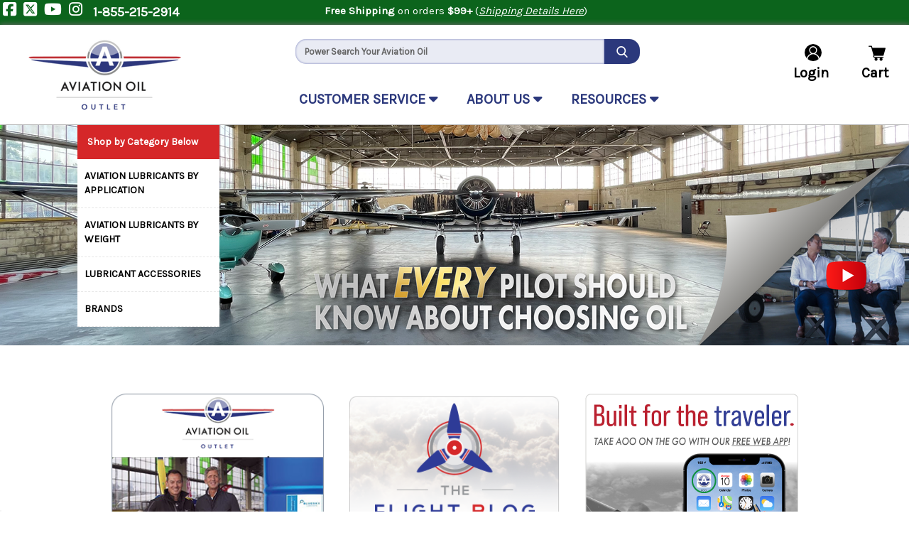

--- FILE ---
content_type: text/html; charset=UTF-8
request_url: https://aviationoiloutlet.com/
body_size: 28441
content:

<!DOCTYPE html>
<html class="no-js" lang="en">
    <head>
        <title>Aviation Oil Outlet - Free Shipping Orders $99+</title>
        <link rel="dns-prefetch preconnect" href="https://cdn11.bigcommerce.com/s-qm2r4" crossorigin><link rel="dns-prefetch preconnect" href="https://fonts.googleapis.com/" crossorigin><link rel="dns-prefetch preconnect" href="https://fonts.gstatic.com/" crossorigin>
        <meta name="keywords" content="lubricants, aircraft, fly, aviation, oils, turbine, piston, engines, grease, hydraulic, oil, lubrication, aircraft, oil, outlet, psc, petroleum, service, company"><meta name="description" content="Shop aviation oils for turbine and piston engines, aviation grease, and aviation hydraulic oils from Phillips 66, ExxonMobil, AeroShell, and BlueSky. Aviation lubricants shipped straight to your door. Orders $99+ ship free."><link rel='canonical' href='https://aviationoiloutlet.com/' /><meta name='platform' content='bigcommerce.stencil' />
        
         

        <link href="https://cdn11.bigcommerce.com/s-qm2r4/product_images/aoo.ico?t=1572962040" rel="shortcut icon">
        <meta name="viewport" content="width=device-width, initial-scale=1">

        <meta name="theme-color" content="#ffffff">
        <link rel="apple-touch-icon" href="https://cdn11.bigcommerce.com/s-qm2r4/product_images/uploaded_images/aoo-logo-v2-192x192.png">

        <script nonce="">
            document.documentElement.className = document.documentElement.className.replace('no-js', 'js');
        </script>

        <script nonce="">
    function browserSupportsAllFeatures() {
        return window.Promise
            && window.fetch
            && window.URL
            && window.URLSearchParams
            && window.WeakMap
            // object-fit support
            && ('objectFit' in document.documentElement.style);
    }

    function loadScript(src) {
        var js = document.createElement('script');
        js.src = src;
        js.onerror = function () {
            console.error('Failed to load polyfill script ' + src);
        };
        document.head.appendChild(js);
    }

    if (!browserSupportsAllFeatures()) {
        loadScript('https://cdn11.bigcommerce.com/s-qm2r4/stencil/6269e700-d9d3-013e-ac8c-62771bf3cf87/dist/theme-bundle.polyfills.js');
    }
</script>
        <script nonce="">window.consentManagerTranslations = `{"locale":"en","locales":{"consent_manager.data_collection_warning":"en","consent_manager.accept_all_cookies":"en","consent_manager.gdpr_settings":"en","consent_manager.data_collection_preferences":"en","consent_manager.manage_data_collection_preferences":"en","consent_manager.use_data_by_cookies":"en","consent_manager.data_categories_table":"en","consent_manager.allow":"en","consent_manager.accept":"en","consent_manager.deny":"en","consent_manager.dismiss":"en","consent_manager.reject_all":"en","consent_manager.category":"en","consent_manager.purpose":"en","consent_manager.functional_category":"en","consent_manager.functional_purpose":"en","consent_manager.analytics_category":"en","consent_manager.analytics_purpose":"en","consent_manager.targeting_category":"en","consent_manager.advertising_category":"en","consent_manager.advertising_purpose":"en","consent_manager.essential_category":"en","consent_manager.esential_purpose":"en","consent_manager.yes":"en","consent_manager.no":"en","consent_manager.not_available":"en","consent_manager.cancel":"en","consent_manager.save":"en","consent_manager.back_to_preferences":"en","consent_manager.close_without_changes":"en","consent_manager.unsaved_changes":"en","consent_manager.by_using":"en","consent_manager.agree_on_data_collection":"en","consent_manager.change_preferences":"en","consent_manager.cancel_dialog_title":"en","consent_manager.privacy_policy":"en","consent_manager.allow_category_tracking":"en","consent_manager.disallow_category_tracking":"en"},"translations":{"consent_manager.data_collection_warning":"We use cookies (and other similar technologies) to collect data to improve your shopping experience.","consent_manager.accept_all_cookies":"Accept All Cookies","consent_manager.gdpr_settings":"Settings","consent_manager.data_collection_preferences":"Website Data Collection Preferences","consent_manager.manage_data_collection_preferences":"Manage Website Data Collection Preferences","consent_manager.use_data_by_cookies":" uses data collected by cookies and JavaScript libraries to improve your shopping experience.","consent_manager.data_categories_table":"The table below outlines how we use this data by category. To opt out of a category of data collection, select 'No' and save your preferences.","consent_manager.allow":"Allow","consent_manager.accept":"Accept","consent_manager.deny":"Deny","consent_manager.dismiss":"Dismiss","consent_manager.reject_all":"Reject all","consent_manager.category":"Category","consent_manager.purpose":"Purpose","consent_manager.functional_category":"Functional","consent_manager.functional_purpose":"Enables enhanced functionality, such as videos and live chat. If you do not allow these, then some or all of these functions may not work properly.","consent_manager.analytics_category":"Analytics","consent_manager.analytics_purpose":"Provide statistical information on site usage, e.g., web analytics so we can improve this website over time.","consent_manager.targeting_category":"Targeting","consent_manager.advertising_category":"Advertising","consent_manager.advertising_purpose":"Used to create profiles or personalize content to enhance your shopping experience.","consent_manager.essential_category":"Essential","consent_manager.esential_purpose":"Essential for the site and any requested services to work, but do not perform any additional or secondary function.","consent_manager.yes":"Yes","consent_manager.no":"No","consent_manager.not_available":"N/A","consent_manager.cancel":"Cancel","consent_manager.save":"Save","consent_manager.back_to_preferences":"Back to Preferences","consent_manager.close_without_changes":"You have unsaved changes to your data collection preferences. Are you sure you want to close without saving?","consent_manager.unsaved_changes":"You have unsaved changes","consent_manager.by_using":"By using our website, you're agreeing to our","consent_manager.agree_on_data_collection":"By using our website, you're agreeing to the collection of data as described in our ","consent_manager.change_preferences":"You can change your preferences at any time","consent_manager.cancel_dialog_title":"Are you sure you want to cancel?","consent_manager.privacy_policy":"Privacy Policy","consent_manager.allow_category_tracking":"Allow [CATEGORY_NAME] tracking","consent_manager.disallow_category_tracking":"Disallow [CATEGORY_NAME] tracking"}}`;</script>

        <script nonce="">
            window.lazySizesConfig = window.lazySizesConfig || {};
            window.lazySizesConfig.loadMode = 1;
        </script>
        <script nonce="" async src="https://cdn11.bigcommerce.com/s-qm2r4/stencil/6269e700-d9d3-013e-ac8c-62771bf3cf87/dist/theme-bundle.head_async.js"></script>

        
        <link href="https://fonts.googleapis.com/css?family=Montserrat:700,500,400%7CKarla:400&display=block" rel="stylesheet">
          
        <link rel="preconnect" href="https://fonts.googleapis.com">
        <link rel="preconnect" href="https://fonts.gstatic.com" crossorigin>

        <script nonce="" async src="https://cdn11.bigcommerce.com/s-qm2r4/stencil/6269e700-d9d3-013e-ac8c-62771bf3cf87/dist/theme-bundle.font.js"></script>

        <link rel="manifest" href="https://aviationoiloutlet.com/manifest.json"> 


        <link data-stencil-stylesheet href="https://cdn11.bigcommerce.com/s-qm2r4/stencil/6269e700-d9d3-013e-ac8c-62771bf3cf87/css/theme-b4e02cd0-d9d4-013e-a62d-3272eb0bf3c6.css" rel="stylesheet">

        <!-- Start Tracking Code for analytics_googleanalytics -->

<!----- BING UET----->
<script>(function(w,d,t,r,u){var f,n,i;w[u]=w[u]||[],f=function(){var o={ti:"5163458"};o.q=w[u],w[u]=new UET(o),w[u].push("pageLoad")},n=d.createElement(t),n.src=r,n.async=1,n.onload=n.onreadystatechange=function(){var s=this.readyState;s&&s!=="loaded"&&s!=="complete"||(f(),n.onload=n.onreadystatechange=null)},i=d.getElementsByTagName(t)[0],i.parentNode.insertBefore(n,i)})(window,document,"script","//bat.bing.com/bat.js","uetq");</script>

<!-- Global site tag (gtag.js) - Google Ads: 971310606 -->

<script async src="https://www.googletagmanager.com/gtag/js?id=AW-971310606"></script>
<script>
  window.dataLayer = window.dataLayer || [];
  function gtag(){dataLayer.push(arguments);}
  gtag('js', new Date());

  gtag('config', 'AW-971310606');
</script>




<!-- Google Tag Manager -->
<script>(function(w,d,s,l,i){w[l]=w[l]||[];w[l].push({'gtm.start':
new Date().getTime(),event:'gtm.js'});var f=d.getElementsByTagName(s)[0],
j=d.createElement(s),dl=l!='dataLayer'?'&l='+l:'';j.async=true;j.src=
'https://www.googletagmanager.com/gtm.js?id='+i+dl;f.parentNode.insertBefore(j,f);
})(window,document,'script','dataLayer','GTM-W3WSG9X');</script>
<!-- End Google Tag Manager -->

<script>
    (function(i,s,o,g,r,a,m){i['GoogleAnalyticsObject']=r;i[r]=i[r]||function(){
    (i[r].q=i[r].q||[]).push(arguments)},i[r].l=1*new Date();a=s.createElement(o),
    m=s.getElementsByTagName(o)[0];a.async=1;a.src=g;m.parentNode.insertBefore(a,m)
    })(window,document,'script','//www.google-analytics.com/analytics.js','ga');

    ga('create', 'UA-41620026-2', 'aviationoiloutlet.com');
    ga('send', 'pageview');
    ga('require', 'ecommerce', 'ecommerce.js');

    function trackEcommerce() {
    this._addTrans = addTrans;
    this._addItem = addItems;
    this._trackTrans = trackTrans;
    }
    function addTrans(orderID,store,total,tax,shipping,city,state,country) {
    ga('ecommerce:addTransaction', {
        'id': orderID,
        'affiliation': store,
        'revenue': total,
        'tax': tax,
        'shipping': shipping,
        'city': city,
        'state': state,
        'country': country
    });
    }
    function addItems(orderID,sku,product,variation,price,qty) {
    ga('ecommerce:addItem', {
        'id': orderID,
        'sku': sku,
        'name': product,
        'category': variation,
        'price': price,
        'quantity': qty
    });
    }
    function trackTrans() {
        ga('ecommerce:send');
    }
    var pageTracker = new trackEcommerce();
</script>

<meta name="google-site-verification" content="y_sxEMpmdYtoVw1bBAhQ6TKOqQW3byInWudTjUwp0qk" />


<!-- Metal Pixel Code -->
<script>
  !function(f,b,e,v,n,t,s)
  {if(f.fbq)return;n=f.fbq=function(){n.callMethod?
  n.callMethod.apply(n,arguments):n.queue.push(arguments)};
  if(!f._fbq)f._fbq=n;n.push=n;n.loaded=!0;n.version='2.0';
  n.queue=[];t=b.createElement(e);t.async=!0;
  t.src=v;s=b.getElementsByTagName(e)[0];
  s.parentNode.insertBefore(t,s)}(window, document,'script',
  'https://connect.facebook.net/en_US/fbevents.js');
  fbq('init', '{161705491330460}');
  fbq('track', 'PageView');
</script>
<noscript>
  <img height="1" width="1" style="display:none" 
       src="https://www.facebook.com/tr?id=161705491330460&ev=PageView&noscript=1"/>
</noscript>
<!-- End Meta Pixel Code -->

<!-- End Tracking Code for analytics_googleanalytics -->

<!-- Start Tracking Code for analytics_siteverification -->

<meta name="facebook-domain-verification" content="98t3jn9ooqdtohrsmfs7l1vj9k6fba" />

<!-- End Tracking Code for analytics_siteverification -->

<!-- Start Tracking Code for analytics_visualwebsiteoptimizer -->

<script>
  (function(i,s,o,g,r,a,m){i['GoogleAnalyticsObject']=r;i[r]=i[r]||function(){
  (i[r].q=i[r].q||[]).push(arguments)},i[r].l=1*new Date();a=s.createElement(o),
  m=s.getElementsByTagName(o)[0];a.async=1;a.src=g;m.parentNode.insertBefore(a,m)
  })(window,document,'script','//www.google-analytics.com/analytics.js','ga');

  ga('create', 'UA-41620026-2', 'auto');
  ga('send', 'pageview');

</script>

<!-- End Tracking Code for analytics_visualwebsiteoptimizer -->


<script type="text/javascript" src="https://checkout-sdk.bigcommerce.com/v1/loader.js" defer ></script>
<script type="text/javascript">
var BCData = {};
</script>
<script src='https://searchserverapi1.com/widgets/bigcommerce/init.js?api_key=4j0y5G9D4C' async ></script>
<script>
!function(f,b,e,v,n,t,s){if(f.fbq)return;n=f.fbq=function(){n.callMethod?n.callMethod.apply(n,arguments):n.queue.push(arguments)};if(!f._fbq)f._fbq=n;n.push=n;n.loaded=!0;n.version='2.0';n.queue=[];t=b.createElement(e);t.async=!0;t.src=v;s=b.getElementsByTagName(e)[0];s.parentNode.insertBefore(t,s)}(window,document,'script','https://connect.facebook.net/en_US/fbevents.js');

fbq('set', 'autoConfig', 'false', '161705491330460');
fbq('dataProcessingOptions', ['LDU'], 0, 0);
fbq('init', '161705491330460', {"external_id":"26e949c3-8a20-4209-a9c2-8af69507c5dc"});
fbq('set', 'agent', 'bigcommerce', '161705491330460');

function trackEvents() {
    var pathName = window.location.pathname;

    fbq('track', 'PageView', {}, {"eventID":"74ce9838-92ce-40d0-80f8-f3f8598f60e0"});
}

if (window.addEventListener) {
    window.addEventListener("load", trackEvents, false)
}
</script>
<noscript><img height="1" width="1" style="display:none" alt="null" src="https://www.facebook.com/tr?id=161705491330460&ev=PageView&noscript=1&a=plbigcommerce1.2&eid=74ce9838-92ce-40d0-80f8-f3f8598f60e0"/></noscript>


<script nonce="{{nonce}}">
(function () {
    var xmlHttp = new XMLHttpRequest();

    xmlHttp.open('POST', 'https://bes.gcp.data.bigcommerce.com/nobot');
    xmlHttp.setRequestHeader('Content-Type', 'application/json');
    xmlHttp.send('{"store_id":"959255","timezone_offset":"-5.0","timestamp":"2026-01-24T13:20:46.92612000Z","visit_id":"e8af7bc7-c9ee-4e23-9b56-2c8f6f961a47","channel_id":1}');
})();
</script>

        <script nonce="" src="https://kit.fontawesome.com/a20843a92e.js" crossorigin="anonymous"></script>
        <script nonce="" src="https://cdnjs.cloudflare.com/ajax/libs/jquery/3.4.1/jquery.min.js"></script>
    </head>
    <body>

        <!-- Google Tag Manager (noscript) -->
        <noscript><iframe src="https://www.googletagmanager.com/ns.html?id=GTM-W3WSG9X"
        height="0" width="0" style="display:none;visibility:hidden"></iframe></noscript>
        <!-- End Google Tag Manager (noscript) -->

        <svg data-src="https://cdn11.bigcommerce.com/s-qm2r4/stencil/6269e700-d9d3-013e-ac8c-62771bf3cf87/img/icon-sprite.svg" class="icons-svg-sprite"></svg>
        
        <!--GSAP Animation Library -->
        <script nonce="" src="https://cdnjs.cloudflare.com/ajax/libs/gsap/3.10.4/gsap.min.js"></script>

        <header class="header" role="banner">
  <head>
    <link rel="preconnect" href="https://www.facebook.com/aviationoiloutlet/" />
</head>
<div class="PromoTopBanner" style="width: 1500; height: 30;">
    <div id="social-media-links" style="display: inline-flex; float: left;">
        <a href="https://www.facebook.com/aviationoiloutlet/" class="soc-icon" style="width: 19; height: 22;" target="_blank" rel="noopener"
            aria-label="Facebook">
            <i class="fab fa-facebook-square fa-lg" style="padding-top: .25rem;"></i>
        </a>
        <a href="https://twitter.com/avioiloutlet" class="soc-icon" style="width: 19; height: 22;" target="_blank" rel="noopener" aria-label="Twitter">
            <i class="fa-brands fa-square-x-twitter fa-lg" style="color: #ffffff; padding-top: .25rem;"></i>
        </a>
        <a href="https://www.youtube.com/channel/UCCpEYTsBajkMo-SiXrrlWXg" class="soc-icon" style="width: 25; height: 22;" target="_blank"
            rel="noopener" aria-label="Youtube">
            <i class="fab fa-youtube fa-lg" style="padding-top: .25rem;"></i>
        </a>
        <a href="https://www.instagram.com/aviationoiloutlet/" class="soc-icon" style="width: 19; height: 22;" target="_blank" rel="noopener"
            aria-label="Instagram">
            <i class="fab fa-instagram fa-lg" style="padding-top: .25rem;"></i>
        </a>
        <a href="tel:1-855-215-2914" class="top-link" style="font-size: 18px; text-decoration: none; color:#ffffff; width: 136; height: 27;"
            aria-label="Phone Number">
            1-855-215-2914
        </a>
    </div>
    <span><b>Free Shipping</b> on orders <b>$99+</b> (<em><a href="/shipping-information/" target="_blank">Shipping Details Here</a></em>)</span>
</div>

<nav class="navUser">
    <a href="#" class="mobileMenu-toggle" data-mobile-menu-toggle="menu">
        <span class="mobileMenu-toggleIcon"></span>
    </a>

    

    <!--                     <a href="https://aviationoiloutlet.com/">
                        <img class="lazyload header-logo-image-top-bar" data-src="https://cdn11.bigcommerce.com/s-qm2r4/product_images/uploaded_images/aoo-logo-transparent-1535051002-79347-min.png" 
                        aria-label="AOO Logo" alt="Aviation Oil Outlet" title="Aviation Oil Outlet">
                    </a>
 -->

    <div class="navUser-section navUser-section--alt" style="width: 700; height: 24;">
        <!--  -->
        <!-- <li class="navUser-item">
            <a class="navUser-action navUser-item--compare"
               href="/compare"
               data-compare-nav
               aria-label="Compare"
            >
                Compare <span class="countPill countPill--positive countPill--alt"></span>
            </a>
        </li> -->
        <!--  -->
        <!-- <li class="navUser-item">
            <button class="navUser-action navUser-action--quickSearch"
               type="button"
               id="quick-search-expand"
               data-search="quickSearch"
               aria-controls="quickSearch"
               aria-label="Search"
            >
                Search
            </button>
        </li> -->
        <!--  -->

        <div class="navuser-links" role="list">

            <div role="listitem" class="navUser-item-login" id="item-login-mobile" style="width: 180; height: 40;">
                <a class="navUser-action" href="/login.php" style="width: 180; height: 40;">
                    <span class="navUser-item-loginLabel" style="width: 83; height: 24;">
                        <img id="loginHead" alt="login" width="24" height="24"
                            src="https://cdn11.bigcommerce.com/s-eqgv9kc7pj/product_images/uploaded_images/loginicon-24x24.png">Login</span>
                </a>
            </div>

            <div role="listitem" class="navUser-item-cart" id="item-cart-mobile" style="width: 92; height: 75;">
                <a class="navUser-action" href="/cart.php" aria-label="cart" style="width: 92; height: 60;">
                    <span class="navUser-item-cartLabel" style="width: 62; height: 24;">
                        <img alt="Cart" width="24" height="24"
                            src="https://cdn10.bigcommerce.com/s-qm2r4/product_images/uploaded_images/186387-24.png">
                        Cart</span>
                </a>
            </div>


        </div>


    </div>
    <div class="dropdown dropdown--quickSearch" id="quickSearch" aria-hidden="true" data-prevent-quick-search-close>
        <div class="container">
    <form class="form" data-url="/search.php" data-quick-search-form>        <fieldset class="form-fieldset">
            <div class="form-field">
                <label class="is-srOnly" for="nav-quick-search">Search</label>
                <input class="form-input"
                       data-search-quick
                       name="nav-quick-search"
                       id="nav-quick-search"
                       data-error-message="Search field cannot be empty."
                       placeholder="Search the store"
                       autocomplete="off"
                >
            </div>
        </fieldset>
    </form>
    <section class="quickSearchResults" data-bind="html: results"></section>
    <p role="status"
       aria-live="polite"
       class="aria-description--hidden"
       data-search-aria-message-predefined-text="product results for"
    ></p>
</div>
    </div>
</nav>  <div class="headerWrap header-secondary header-logo header-logo--center">
    <div class="header--image">
                  <div class="header-logo-image-container" style="width: 398; height: 100;">
                    <a href="https://aviationoiloutlet.com/">
                        <img class="lazyload header-logo-image" style="width: 215; height: 100;" data-src="https://cdn11.bigcommerce.com/s-qm2r4/product_images/uploaded_images/aoo-logo-transparent-1535051002-79347-min.png" alt="Aviation Oil Outlet">
                        <img class="header-logo-image-mobile" src="https://cdn11.bigcommerce.com/s-qm2r4/product_images/uploaded_images/aoo-logo-white-small-outline.png" alt="Aviation Oil Outlet" >
                    </a>

            </div>

    </div>
    <div class="search_links">
      <div id="SearchForm" class="cf">
        <div class="grid-block">
          <div class="grid-block">
            <form action="/search-results" method="get" onsubmit="return check_small_search_form()">
              <label for="search_query" style="display:none;">Search</label>
              <span role="status" aria-live="polite" class="isp_polite_powered_by_id ui-helper-hidden-accessible">
              </span>
              <input type="text" name="q" class="Textbox autobox" placeholder="Power Search Your Aviation Oil"
                style="width: 450; height: 35;" autocomplete="OfF" autocorrect="off" autocapitalize="off" isp_ac="OfF">
              <input type="submit" class="Button" value="" name="Search" title="Search">
            </form>
          </div>
        </div>
      </div>
      <br>
      <nav role="navigation" aria-label="Information Menus" id="resourceArea">
        <ul class="navDropdown">
          <li style="margin-right: 2rem;">
            <a href="#" aria-label="Customer Service Dropdown menu">
              CUSTOMER SERVICE
              <i class="fas fa-caret-down"></i>
            </a>
            <ul>
              <li><a href="/contact-us">
                  Contact Us</a></li>
              <li><a href="/credit-application">
                  Credit App</a></li>
              <li><a href="/frequently-asked-questions/">
                      FAQ</a></li>
              <li><a href="/quote-request">
                  Quote Request</a></li>
              <li><a href="/returns/">
                  Returns</a></li>
              <li><a href="/shipping-information/">
                  Shipping Info</a></li>
            </ul>
          </li>
          <li style="margin-right: 2rem;">
            <a href="#" aria-label="About Us Dropdown Menu">
              ABOUT US
              <i class="fas fa-caret-down"></i>
            </a>
            <ul>
              <li><a href="/about-us/">About Us</a></li>
              <li><a href="/our-mission/">Mission</a></li>
              <li><a href="/our-products/">Our Products</a></li>
            </ul>
          </li>
          <li style="margin-right: 2rem;">
            <a href="#" aria-label="Resources Dropdown Menu">
              RESOURCES
              <i class="fas fa-caret-down"></i>
            </a>
            <ul>
              <li><a href="/blog/">Articles</a></li>
              <li><a href="/subscribe-to-the-aoo-newsletter/">Email Sign-up</a></li>
              <li><a href="/video">Videos</a></li>
            </ul>
          </li>
        </ul>
      </nav>
    </div>
    <div class="navuser-links">
      <li class="navUser-item" style="padding-right: 1.5rem;">
        <img id="loginUser" alt="login" width="24" height="24" style="padding: 4px 0 2px 0; margin-right: 12%;"
          src="https://cdn11.bigcommerce.com/s-eqgv9kc7pj/product_images/uploaded_images/user.png"><br>
        <a href="/login.php" title="login" style="font-weight: 600;"> Login </a>
      </li>
        <li class="navUser-item navUser-item--cart">
            <a class="navUser-action" data-cart-preview data-dropdown="cart-preview-dropdown"
                data-options="align:right" href="/cart.php" aria-label="Cart with 0 items">
                <img id="cart-img" alt="cart" width="24" height="24" style="margin-right: 1.5rem;"
                        src="https://cdn11.bigcommerce.com/s-eqgv9kc7pj/product_images/uploaded_images/shopping-cart.png">
                <span class="countPill cart-quantity"></span><br>
                <span class="navUser-item-cartLabel"  style="color: black; display: block; text-align: center;">
                    Cart</span>
            </a>

            <div class="dropdown-menu" id="cart-preview-dropdown" data-dropdown-content aria-hidden="true"></div>
        </li>
    </div>
  </div>

  <script>
    window.addEventListener('load', function() {
        if(document.getElementsByClassName("countPill--positive")[0]) {
          document.getElementById("cart-img").style = 'margin_right = "0rem;"';
        }
      });
  </script>

  <!-- Only show menu on homepage -->
  <div id="cssmenu" style="width: 200; height: 284;">
    <div class="menu-title">Shop by Category Below</div>
    <ul style="width: 200; height: 236;">
      <li class="hoverable" tabindex="0"><a>Aviation Lubricants by Application</a>
        <ul>
          <li class="hoverable all-category"><a href="/aviation-lubricants-by-application/">All Lubricants by
              Application</a></li>
          <li class="hoverable" tabindex="0"><a>Aviation Engine Piston Oils</a>
            <ul>
              <li class="hoverable all-category" tabindex="0"><a href="/aviation-piston-engine-oils/">All Piston Engine
                  Oils</a></li>
              <li class="hoverable"><a href="/straight-grade-mineral-oil-for-engine-break-in/">Straight Grade Mineral
                  Oil for Engine
                  Break-in</a></li>
              <li class="hoverable"><a href="/straight-grade-ashless-engine-oil-for-normal-use/">Straight Grade Ashless
                  Engine Oil for
                  Normal Use</a></li>
              <li class="hoverable"><a href="/multi-viscosity-mineral-oil-for-engine-break-in/">Multi-Viscosity Mineral
                  Oil for Engine
                  Break-in</a></li>
              <li class="hoverable"><a href="/multi-viscosity-ashless-engine-oil-for-normal-use/">Multi-Viscosity
                  Ashless Engine Oil for
                  Normal Use</a></li>
              <li class="hoverable"><a href="/multi-viscosity-grade-oil-for-light-sport-aircraft/">Multi-Viscosity Grade
                  Oil for Light
                  Sport Aircraft</a></li>
              <li class="hoverable"><a href="/aviation-oil-with-lycoming-lw-16702-additives/">Aviation Oil with Lycoming
                  LW 16702
                  Additives</a></li>
            </ul>
          </li>
          <li class="hoverable"><a href="/aviation-storage-oil/">Aviation Storage Oil</a></li>
          <li class="hoverable"><a href="/aviation-turbine-oil/">Aviation Turbine Oil</a></li>
          <li class="hoverable"><a href="/aviation-hydraulic-oil/">Aviation Hydraulic Oil</a></li>

          <li class="hoverable"><a href="/aerobatic-smoke-oil/">Aerobatic Smoke Oil</a>
          </li>

          <li class="hoverable"><a href="/aviation-greases/">Aviation Greases</a>
          </li>

        </ul>
      </li>

      <li class="hoverable" tabindex="0"><a>Aviation Lubricants by Weight</a>
        <ul>
          <li class="hoverable all-category"> <a href="/aviation-lubricants-by-weight/">All Lubricants by Weight</a>
          </li>
          <li class="hoverable" tabindex="0"><a>Aviation Grade 65, SAE 30</a>
            <ul>
              <li class="hoverable" tabindex="0"><a href="/straight-65-grade-mineral-break-in-oil/">Straight 65 Grade
                  Mineral, Break-In Oil</a></li>
            </ul>
          </li>

          <li class="hoverable" tabindex="0"><a>Aviation Grade 80, SAE 40</a>
            <ul>
              <li class="hoverable all-category"><a href="/aviation-grade-80-sae-40/">All Grade 80, SAE 40 Oils</a></li>
              <li class="hoverable"><a href="/straight-80-grade-mineral-break-in-oil/">Straight 80 Grade Mineral,
                  Break-In Oil</a></li>
              <li class="hoverable"><a href="/straight-80-grade-normal-operation-ashless/">Straight 80 Grade, Normal
                  Operation Ashless</a>
              </li>
            </ul>
          </li>

          <li class="hoverable" tabindex="0"><a>Aviation Grade 100, SAE 50</a>
            <ul>
              <li class="hoverable all-category"><a href="/aviation-grade-100-sae-50/">All Grade 100, SAE 50 Oils</a>
              </li>
              <li class="hoverable"><a href="/straight-100-grade-mineral-break-in-oil/">Straight 100 Grade Mineral,
                  Break-In Oil</a></li>
              <li class="hoverable"><a href="/straight-100-grade-normal-operation-ashless/">Straight 100 Grade, Normal
                  Operation
                  Ashless</a></li>
              <li class="hoverable"><a href="/grade-100-with-lycoming-lw-16702-additives/">Grade 100 With Lycoming LW
                  16702 Additives</a>
              </li>
            </ul>
          </li>


          <li class="hoverable" tabindex="0"><a>Aviation Grade 120, SAE 60</a>
            <ul>
              <li class="hoverable all-category"><a href="/aviation-grade-120-sae-60/">All Grade 120, SAE 60 Oils</a>
              </li>
              <li class="hoverable"><a href="/grade-120-mineral-break-in-oil/">Grade 120 Mineral, Break-In Oil</a></li>
              <li class="hoverable"><a href="/grade-120-ashless-for-normal-operation/">Grade 120 Ashless for Normal
                  Operation</a></li>
            </ul>
          </li>

          <li class="hoverable" tabindex="0"><a href="/aviation-oil-sae-10w-40/">Aviation Oil SAE 10W-40</a>
          </li>

          <li class="hoverable" tabindex="0"><a>Aviation Oil SAE 15W-50</a>
            <ul>
              <li class="hoverable"><a href="/multi-grade-15w-50-ashless-for-normal-use/">Multi-Grade 15W-50 Ashless for
                  Normal Use</a>
              </li>
            </ul>
          </li>

          <li class="hoverable" tabindex="0"><a>Aviation Oil SAE 20W-50</a>
            <ul>
              <li class="hoverable all-category"><a href="/aviation-oil-sae-20w-50/">All SAE 20W-50 Oils</a></li>
              <li class="hoverable"><a href="/multi-grade-20w-50-break-in-oil/">Multi-Grade 20W-50 Break-In Oil</a></li>
              <li class="hoverable"><a href="/multi-grade-20w-50-ashless-for-normal-use/">Multi-Grade 20W-50 Ashless for
                  Normal Use</a>
              </li>
            </ul>
          </li>

          <li class="hoverable" tabindex="0"><a>Aviation Oil SAE 25W-60</a>
            <ul>
              <li class="hoverable all-category"><a href="/aviation-oil-sae-25w-60/">All SAE 25W-60 Oils</a></li>
              <li class="hoverable"><a href="/multi-grade-25w-60-for-engine-break-in/">Multi-Grade 25W-60 Break-In
                  Oil</a></li>
              <li class="hoverable"><a href="/multi-grade-25w-60-ashless-for-normal-use/">Multi-Grade 25W-60 Ashless for
                  Normal Use</a>
              </li>
            </ul>
          </li>

        </ul>
      </li>
      <li class="hoverable" tabindex="0"><a href="/Lubricant-accessories/">Lubricant Accessories</a></li>
      <li class="hoverable" tabindex="0"><a>Brands</a>
        <ul>
          <li class="hoverable all-category"><a href="/brands/">View All Brands</a></li>
          <li class="hoverable"><a href="/brands/AeroShell.html">AeroShell</a></li>
          <li class="hoverable"><a href="/bluesky-lubricants/">BlueSky Lubricants</a></li>
          <li class="hoverable"><a href="/brands/Mobil.html">Mobil</a></li>
          <li class="hoverable"><a href="/brands/phillips-66-aviation/">Phillips 66 X/C Aviation</a></li>
          <li class="hoverable"><a href="/radco/">Radco</a></li>
        </ul>
      </li>
    </ul>
  </div>


  <div class="navPages-container" id="menu" data-menu>
    <head>
    <link rel="preconnect" href="https://www.facebook.com/aviationoiloutlet/" />
</head>
<nav class="navPages">
    <ul class="navPages-list">
        <li class="navPages-item">
            <a class="navPages-action has-subMenu"
   href="https://aviationoiloutlet.com/aviation-lubricants-by-application/"
   data-collapsible="navPages-18"
>
    Aviation Lubricants By Application
    <i class="icon navPages-action-moreIcon" aria-hidden="true">
        <svg><use href="#icon-chevron-down" /></svg>
    </i>
</a>
<div class="navPage-subMenu" id="navPages-18" aria-hidden="true" tabindex="-1">
    <ul class="navPage-subMenu-list">
        <li class="navPage-subMenu-item">
            <a class="navPage-subMenu-action navPages-action"
               href="https://aviationoiloutlet.com/aviation-lubricants-by-application/"
               aria-label="All Aviation Lubricants By Application"
            >
                All Aviation Lubricants By Application
            </a>
        </li>
            <li class="navPage-subMenu-item">
                    <a class="navPage-subMenu-action navPages-action has-subMenu"
                       href="https://aviationoiloutlet.com/aviation-piston-engine-oils/"
                       aria-label="Aviation Piston Engine Oils"
                    >
                        Aviation Piston Engine Oils
                        <span class="collapsible-icon-wrapper"
                            data-collapsible="navPages-20"
                            data-collapsible-disabled-breakpoint="medium"
                            data-collapsible-disabled-state="open"
                            data-collapsible-enabled-state="closed"
                        >
                            <i class="icon navPages-action-moreIcon" aria-hidden="true">
                                <svg><use href="#icon-chevron-down" /></svg>
                            </i>
                        </span>
                    </a>
                    <ul class="navPage-childList" id="navPages-20">
                        <li class="navPage-childList-item">
                            <a class="navPage-childList-action navPages-action"
                               href="https://aviationoiloutlet.com/straight-grade-mineral-oil-for-engine-break-in/"
                               aria-label="Straight Grade Mineral Oil for Engine Break-in"
                            >
                                Straight Grade Mineral Oil for Engine Break-in
                            </a>
                        </li>
                        <li class="navPage-childList-item">
                            <a class="navPage-childList-action navPages-action"
                               href="https://aviationoiloutlet.com/straight-grade-ashless-engine-oil-for-normal-use/"
                               aria-label="Straight Grade Ashless Engine Oil for Normal Use"
                            >
                                Straight Grade Ashless Engine Oil for Normal Use
                            </a>
                        </li>
                        <li class="navPage-childList-item">
                            <a class="navPage-childList-action navPages-action"
                               href="https://aviationoiloutlet.com/multi-viscosity-mineral-oil-for-engine-break-in/"
                               aria-label="Multi-Viscosity Mineral Oil for Engine Break-in"
                            >
                                Multi-Viscosity Mineral Oil for Engine Break-in
                            </a>
                        </li>
                        <li class="navPage-childList-item">
                            <a class="navPage-childList-action navPages-action"
                               href="https://aviationoiloutlet.com/multi-viscosity-ashless-engine-oil-for-normal-use/"
                               aria-label="Multi-Viscosity Ashless Engine Oil for Normal Use"
                            >
                                Multi-Viscosity Ashless Engine Oil for Normal Use
                            </a>
                        </li>
                        <li class="navPage-childList-item">
                            <a class="navPage-childList-action navPages-action"
                               href="https://aviationoiloutlet.com/multi-viscosity-grade-oil-for-light-sport-aircraft/"
                               aria-label="Multi-Viscosity Grade Oil for Light Sport Aircraft"
                            >
                                Multi-Viscosity Grade Oil for Light Sport Aircraft
                            </a>
                        </li>
                        <li class="navPage-childList-item">
                            <a class="navPage-childList-action navPages-action"
                               href="https://aviationoiloutlet.com/aviation-oil-with-lycoming-lw-16702-additives/"
                               aria-label="Aviation Oil with Lycoming LW 16702 Additives"
                            >
                                Aviation Oil with Lycoming LW 16702 Additives
                            </a>
                        </li>
                    </ul>
            </li>
            <li class="navPage-subMenu-item">
                    <a class="navPage-subMenu-action navPages-action"
                       href="https://aviationoiloutlet.com/aviation-storage-oil/"
                       aria-label="Aviation Storage Oil"
                    >
                        Aviation Storage Oil
                    </a>
            </li>
            <li class="navPage-subMenu-item">
                    <a class="navPage-subMenu-action navPages-action"
                       href="https://aviationoiloutlet.com/aviation-turbine-oil/"
                       aria-label="Aviation Turbine Oil"
                    >
                        Aviation Turbine Oil
                    </a>
            </li>
            <li class="navPage-subMenu-item">
                    <a class="navPage-subMenu-action navPages-action"
                       href="https://aviationoiloutlet.com/aviation-hydraulic-oil/"
                       aria-label="Aviation Hydraulic Oil"
                    >
                        Aviation Hydraulic Oil
                    </a>
            </li>
            <li class="navPage-subMenu-item">
                    <a class="navPage-subMenu-action navPages-action"
                       href="https://aviationoiloutlet.com/aerobatic-smoke-oil/"
                       aria-label="Aerobatic Smoke Oil"
                    >
                        Aerobatic Smoke Oil
                    </a>
            </li>
            <li class="navPage-subMenu-item">
                    <a class="navPage-subMenu-action navPages-action"
                       href="https://aviationoiloutlet.com/aviation-greases/"
                       aria-label="Aviation Greases"
                    >
                        Aviation Greases
                    </a>
            </li>
    </ul>
</div>
        </li>
        <li class="navPages-item">
            <a class="navPages-action has-subMenu"
   href="https://aviationoiloutlet.com/aviation-lubricants-by-weight/"
   data-collapsible="navPages-19"
>
    Aviation Lubricants By Weight
    <i class="icon navPages-action-moreIcon" aria-hidden="true">
        <svg><use href="#icon-chevron-down" /></svg>
    </i>
</a>
<div class="navPage-subMenu" id="navPages-19" aria-hidden="true" tabindex="-1">
    <ul class="navPage-subMenu-list">
        <li class="navPage-subMenu-item">
            <a class="navPage-subMenu-action navPages-action"
               href="https://aviationoiloutlet.com/aviation-lubricants-by-weight/"
               aria-label="All Aviation Lubricants By Weight"
            >
                All Aviation Lubricants By Weight
            </a>
        </li>
            <li class="navPage-subMenu-item">
                    <a class="navPage-subMenu-action navPages-action has-subMenu"
                       href="https://aviationoiloutlet.com/aviation-grade-65-sae-30/"
                       aria-label="Aviation Grade 65, SAE 30"
                    >
                        Aviation Grade 65, SAE 30
                        <span class="collapsible-icon-wrapper"
                            data-collapsible="navPages-24"
                            data-collapsible-disabled-breakpoint="medium"
                            data-collapsible-disabled-state="open"
                            data-collapsible-enabled-state="closed"
                        >
                            <i class="icon navPages-action-moreIcon" aria-hidden="true">
                                <svg><use href="#icon-chevron-down" /></svg>
                            </i>
                        </span>
                    </a>
                    <ul class="navPage-childList" id="navPages-24">
                        <li class="navPage-childList-item">
                            <a class="navPage-childList-action navPages-action"
                               href="https://aviationoiloutlet.com/straight-65-grade-mineral-break-in-oil/"
                               aria-label="Straight 65 Grade Mineral, Break-In Oil"
                            >
                                Straight 65 Grade Mineral, Break-In Oil
                            </a>
                        </li>
                    </ul>
            </li>
            <li class="navPage-subMenu-item">
                    <a class="navPage-subMenu-action navPages-action has-subMenu"
                       href="https://aviationoiloutlet.com/aviation-grade-80-sae-40/"
                       aria-label="Aviation Grade 80, SAE 40"
                    >
                        Aviation Grade 80, SAE 40
                        <span class="collapsible-icon-wrapper"
                            data-collapsible="navPages-25"
                            data-collapsible-disabled-breakpoint="medium"
                            data-collapsible-disabled-state="open"
                            data-collapsible-enabled-state="closed"
                        >
                            <i class="icon navPages-action-moreIcon" aria-hidden="true">
                                <svg><use href="#icon-chevron-down" /></svg>
                            </i>
                        </span>
                    </a>
                    <ul class="navPage-childList" id="navPages-25">
                        <li class="navPage-childList-item">
                            <a class="navPage-childList-action navPages-action"
                               href="https://aviationoiloutlet.com/straight-80-grade-mineral-break-in-oil/"
                               aria-label="Straight 80 Grade Mineral, Break-In Oil"
                            >
                                Straight 80 Grade Mineral, Break-In Oil
                            </a>
                        </li>
                        <li class="navPage-childList-item">
                            <a class="navPage-childList-action navPages-action"
                               href="https://aviationoiloutlet.com/straight-80-grade-normal-operation-ashless/"
                               aria-label="Straight 80 Grade, Normal Operation Ashless"
                            >
                                Straight 80 Grade, Normal Operation Ashless
                            </a>
                        </li>
                    </ul>
            </li>
            <li class="navPage-subMenu-item">
                    <a class="navPage-subMenu-action navPages-action has-subMenu"
                       href="https://aviationoiloutlet.com/aviation-grade-100-sae-50/"
                       aria-label="Aviation Grade 100, SAE 50"
                    >
                        Aviation Grade 100, SAE 50
                        <span class="collapsible-icon-wrapper"
                            data-collapsible="navPages-26"
                            data-collapsible-disabled-breakpoint="medium"
                            data-collapsible-disabled-state="open"
                            data-collapsible-enabled-state="closed"
                        >
                            <i class="icon navPages-action-moreIcon" aria-hidden="true">
                                <svg><use href="#icon-chevron-down" /></svg>
                            </i>
                        </span>
                    </a>
                    <ul class="navPage-childList" id="navPages-26">
                        <li class="navPage-childList-item">
                            <a class="navPage-childList-action navPages-action"
                               href="https://aviationoiloutlet.com/straight-100-grade-mineral-break-in-oil/"
                               aria-label="Straight 100 Grade Mineral, Break-In Oil"
                            >
                                Straight 100 Grade Mineral, Break-In Oil
                            </a>
                        </li>
                        <li class="navPage-childList-item">
                            <a class="navPage-childList-action navPages-action"
                               href="https://aviationoiloutlet.com/straight-100-grade-normal-operation-ashless/"
                               aria-label="Straight 100 Grade, Normal Operation Ashless"
                            >
                                Straight 100 Grade, Normal Operation Ashless
                            </a>
                        </li>
                        <li class="navPage-childList-item">
                            <a class="navPage-childList-action navPages-action"
                               href="https://aviationoiloutlet.com/grade-100-with-lycoming-lw-16702-additives/"
                               aria-label="Grade 100 with Lycoming LW 16702 Additives"
                            >
                                Grade 100 with Lycoming LW 16702 Additives
                            </a>
                        </li>
                    </ul>
            </li>
            <li class="navPage-subMenu-item">
                    <a class="navPage-subMenu-action navPages-action has-subMenu"
                       href="https://aviationoiloutlet.com/aviation-grade-120-sae-60/"
                       aria-label="Aviation Grade 120, SAE 60"
                    >
                        Aviation Grade 120, SAE 60
                        <span class="collapsible-icon-wrapper"
                            data-collapsible="navPages-27"
                            data-collapsible-disabled-breakpoint="medium"
                            data-collapsible-disabled-state="open"
                            data-collapsible-enabled-state="closed"
                        >
                            <i class="icon navPages-action-moreIcon" aria-hidden="true">
                                <svg><use href="#icon-chevron-down" /></svg>
                            </i>
                        </span>
                    </a>
                    <ul class="navPage-childList" id="navPages-27">
                        <li class="navPage-childList-item">
                            <a class="navPage-childList-action navPages-action"
                               href="https://aviationoiloutlet.com/grade-120-mineral-break-in-oil/"
                               aria-label="Grade 120 Mineral, Break-in Oil"
                            >
                                Grade 120 Mineral, Break-in Oil
                            </a>
                        </li>
                        <li class="navPage-childList-item">
                            <a class="navPage-childList-action navPages-action"
                               href="https://aviationoiloutlet.com/grade-120-ashless-for-normal-operation/"
                               aria-label="Grade 120 Ashless for Normal Operation"
                            >
                                Grade 120 Ashless for Normal Operation
                            </a>
                        </li>
                    </ul>
            </li>
            <li class="navPage-subMenu-item">
                    <a class="navPage-subMenu-action navPages-action"
                       href="https://aviationoiloutlet.com/aviation-oil-sae-10w-40/"
                       aria-label="Aviation Oil SAE 10w-40 "
                    >
                        Aviation Oil SAE 10w-40 
                    </a>
            </li>
            <li class="navPage-subMenu-item">
                    <a class="navPage-subMenu-action navPages-action has-subMenu"
                       href="https://aviationoiloutlet.com/aviation-oil-sae-15w-50/"
                       aria-label="Aviation Oil SAE 15w-50"
                    >
                        Aviation Oil SAE 15w-50
                        <span class="collapsible-icon-wrapper"
                            data-collapsible="navPages-99"
                            data-collapsible-disabled-breakpoint="medium"
                            data-collapsible-disabled-state="open"
                            data-collapsible-enabled-state="closed"
                        >
                            <i class="icon navPages-action-moreIcon" aria-hidden="true">
                                <svg><use href="#icon-chevron-down" /></svg>
                            </i>
                        </span>
                    </a>
                    <ul class="navPage-childList" id="navPages-99">
                        <li class="navPage-childList-item">
                            <a class="navPage-childList-action navPages-action"
                               href="https://aviationoiloutlet.com/multi-grade-15w-50-ashless-for-normal-use/"
                               aria-label="Multi-Grade 15w-50 Ashless for Normal Use"
                            >
                                Multi-Grade 15w-50 Ashless for Normal Use
                            </a>
                        </li>
                    </ul>
            </li>
            <li class="navPage-subMenu-item">
                    <a class="navPage-subMenu-action navPages-action has-subMenu"
                       href="https://aviationoiloutlet.com/aviation-oil-sae-20w-50/"
                       aria-label="Aviation Oil SAE 20w-50 "
                    >
                        Aviation Oil SAE 20w-50 
                        <span class="collapsible-icon-wrapper"
                            data-collapsible="navPages-100"
                            data-collapsible-disabled-breakpoint="medium"
                            data-collapsible-disabled-state="open"
                            data-collapsible-enabled-state="closed"
                        >
                            <i class="icon navPages-action-moreIcon" aria-hidden="true">
                                <svg><use href="#icon-chevron-down" /></svg>
                            </i>
                        </span>
                    </a>
                    <ul class="navPage-childList" id="navPages-100">
                        <li class="navPage-childList-item">
                            <a class="navPage-childList-action navPages-action"
                               href="https://aviationoiloutlet.com/multi-grade-20w-50-break-in-oil/"
                               aria-label="Multi-Grade 20w-50 Break-In Oil"
                            >
                                Multi-Grade 20w-50 Break-In Oil
                            </a>
                        </li>
                        <li class="navPage-childList-item">
                            <a class="navPage-childList-action navPages-action"
                               href="https://aviationoiloutlet.com/multi-grade-20w-50-ashless-for-normal-use/"
                               aria-label="Multi-Grade 20W-50 Ashless for Normal Use"
                            >
                                Multi-Grade 20W-50 Ashless for Normal Use
                            </a>
                        </li>
                    </ul>
            </li>
            <li class="navPage-subMenu-item">
                    <a class="navPage-subMenu-action navPages-action has-subMenu"
                       href="https://aviationoiloutlet.com/aviation-oil-sae-25w-60/"
                       aria-label="Aviation Oil SAE 25w-60"
                    >
                        Aviation Oil SAE 25w-60
                        <span class="collapsible-icon-wrapper"
                            data-collapsible="navPages-101"
                            data-collapsible-disabled-breakpoint="medium"
                            data-collapsible-disabled-state="open"
                            data-collapsible-enabled-state="closed"
                        >
                            <i class="icon navPages-action-moreIcon" aria-hidden="true">
                                <svg><use href="#icon-chevron-down" /></svg>
                            </i>
                        </span>
                    </a>
                    <ul class="navPage-childList" id="navPages-101">
                        <li class="navPage-childList-item">
                            <a class="navPage-childList-action navPages-action"
                               href="https://aviationoiloutlet.com/multi-grade-25w-60-for-engine-break-in/"
                               aria-label="Multi-Grade 25w-60 for Engine Break-In"
                            >
                                Multi-Grade 25w-60 for Engine Break-In
                            </a>
                        </li>
                        <li class="navPage-childList-item">
                            <a class="navPage-childList-action navPages-action"
                               href="https://aviationoiloutlet.com/multi-grade-25w-60-ashless-for-normal-use/"
                               aria-label="Multi-Grade 25w-60 Ashless for Normal Use"
                            >
                                Multi-Grade 25w-60 Ashless for Normal Use
                            </a>
                        </li>
                    </ul>
            </li>
    </ul>
</div>
        </li>
        <li class="navPages-item">
            <a class="navPages-action"
   href="https://aviationoiloutlet.com/Lubricant-accessories/"
   aria-label="Lubricant Accessories"
>
    Lubricant Accessories
</a>
        </li>
        <li class="navPages-item">
            <a href="#" class="navPages-action" aria-label="Brands Dropdown Menu" onclick="openBrandDrop()">
                Shop By Brand <i class="icon navPages-action-moreIcon">
                    <svg>
                        <use href="#icon-chevron-down"></use>
                    </svg>
                </i>
            </a>
            <ul id="mobileBrandDrop" class="dropdown-pages">
                <li><a href="/brands/AeroShell.html">AeroShell</a></li>
                <li><a href="/bluesky-lubricants/">BlueSky Lubricants</a></li>
                <li><a href="/brands/Mobil.html">Mobil</a></li>
                <li><a href="/brands/phillips-66-aviation/">Phillips 66 Aviation</a></li>
                <li><a href="/radco/">Radco</a></li>
            </ul>
        </li>
    </ul>
    <ul class="navPages-list">
        <li class="navPages-item">
            <a href="#" class="navPages-action" aria-label="About Us Dropdown Menu" onclick="openAboutDrop()">
                About Us <i class="icon navPages-action-moreIcon">
                    <svg>
                        <use href="#icon-chevron-down"></use>
                    </svg>
                </i>
            </a>
            <ul id="mobileAboutDrop" class="dropdown-pages">
                <li><a href="/our-products/">Our Products</a></li>
                <li><a href="/about-us/">About Us</a></li>
                <li><a href="/our-mission/">Mission</a></li>
                <li><a href="/privacy-policy/">Privacy Policy</a></li>
                <li><a href="/terms-and-conditions-of-online-sales/">Terms of Online Sales</a></li>
                <li><a href="/online-shopping-security/">Online Shopping Security</a></li>
                <li><a href="/terms-of-use/">Terms Of Use</a></li>
            </ul>
        </li>
        <li class="navPages-item">
            <a href="#" class="navPages-action" aria-label="Resources Dropdown Menu" onclick="openResourceDrop()">
                Resources <i class="icon navPages-action-moreIcon">
                    <svg>
                        <use href="#icon-chevron-down"></use>
                    </svg>
                </i>
            </a>
            <ul id="mobileRescDrop" class="dropdown-pages">
                <li><a href="/video">Videos</a></li>
                <li><a href="/blog/">Articles</a></li>
                <li><a href="/newsletter-signup/">Email Sign-up</a></li>
                <li><a href="/bookmark-our-site/">Bookmark Our Site</a></li>
                <li><a href="/aviation-oil-outlet-app/">Get Our Free Web App</a></li>
                <li><a href="/sitemap">Site Map</a></li>
            </ul>
        </li>
        <li class="navPages-item">
            <a href="#" class="navPages-action" aria-label="Customer Service Dropdown menu" onclick="openCustSerDrop()">
                Customer Service <i class="icon navPages-action-moreIcon" aria-hidden="true">
                    <svg>
                        <use href="#icon-chevron-down"></use>
                    </svg>
                </i>
            </a>
            <ul id="mobileCustSerDrop" class="dropdown-pages">
                <li><a href="/customer-service/">
                        Customer Service</a></li>
                <li><a href="/returns/">
                        Return Policy</a></li>
                <li><a href="/contact-us">
                        Contact Us</a></li>
                <li><a href="/credit-application">
                        Credit App</a></li>
                <li><a href="/quote-request">
                        Quote Request</a></li>
                <li><a href="/shipping-information/">
                        Shipping Info</a></li>
                <li><a href="/frequently-asked-questions/">
                        FAQ</a></li>
                <li><a href="/paypal-resource-page/">
                        Paypal Resource Page</a></li>
            </ul>
        </li>
    </ul>
    <ul class="navPages-list navPages-list--user">


        <li class="navPages-item">
            <a class="navPages-action" href="/login.php" aria-label="Login">
                Login
            </a>
            <a class="navPages-action" href="/login.php?action&#x3D;create_account" aria-label="Create an Account">
                Create an Account
            </a>
        </li>
    </ul>
    <div id="social-media-links-mobile">
        <a href="https://www.facebook.com/aviationoiloutlet/" class="soc-icon" target="_blank" rel="noopener">
            <i class="fab fa-facebook-square fa-2x"></i>
        </a>
        <a href="https://twitter.com/avioiloutlet?lang=en" class="soc-icon" target="_blank" rel="noopener">
            <i class="fa-brands fa-square-x-twitter fa-2x" style="color: #2b387c;"></i>
        </a>
        <a href="https://www.youtube.com/channel/UCCpEYTsBajkMo-SiXrrlWXg/videos" class="soc-icon" target="_blank"
            rel="noopener">
            <i class="fab fa-youtube fa-2x"></i>
        </a>
        <a href="https://www.instagram.com/aviationoiloutlet/" class="soc-icon" target="_blank" rel="noopener">
            <i class="fab fa-instagram fa-2x"></i>
        </a>
        <a href="/blog" class="soc-icon" target="_blank">
            <i class="fa fa-rss-square fa-2x"></i>
        </a><br>
        <br>
        <a href="tel:8852152914" style="color: #2b387c; font-size: large;">1-855-215-2914</a>
    </div>
</nav>

<script>
    function openBrandDrop() {
        document.getElementById("mobileBrandDrop").classList.toggle("show");
        document.getElementsById("openArrow").classList.toggle("rotateDrop");
    }
    function openAboutDrop() {
        document.getElementById("mobileAboutDrop").classList.toggle("show");
        document.getElementsById("openArrow").classList.toggle("rotateDrop");
    }
    function openResourceDrop() {
        document.getElementById("mobileRescDrop").classList.toggle("show");
    }
    function openCustSerDrop() {
        document.getElementById("mobileCustSerDrop").classList.toggle("show");
    }
</script>
<style>
    .dropdown-pages {
        display: none;
    }

    .dropdown-pages li {
        padding: 0.73333rem 0;
    }

    .dropdown-pages a {
        color: #333333;
        font-size: 16px;
        font-weight: 700;
        padding: 0.73333rem 0;
        text-decoration: none;
        text-transform: uppercase;
        padding: 0 1.5rem;
    }

    .show {
        display: block;
        background: #f2f2f2;
        border-left: 0;
        border-radius: 1rem;
        list-style: none;
        margin-left: 0;
    }

    .rotateDrop {
        transform: rotate(0deg);
    }

    .navPages-action {
        display: flex;
        justify-content: space-between;
    }
</style>  </div>

  <div class="Block" id="SearchForm-Mobile">
    <div class="BlockContent">
      <form action="/search-results" method="get" onsubmit="return check_small_search_form()">
        <div style="display: inline-flex; width: 100%;">
          <span role="status" aria-live="polite" class="isp_polite_powered_by_id ui-helper-hidden-accessible"></span>
          <input type="text" name="q" id="search_query_mobile" style="width: 721; height: 55;"
            class="Textbox autobox ui-autocomplete-input" value="" title="Search" autocorrect="off" autocapitalize="off"
            placeholder="Power Search Your Aviation Oil" autocomplete="OfF" isp_ac="OfF">
          <button type="submit" style="float: right; width: 79; height: 55;" class="search-button-mobile"
            aria-label="search button"><i class="fa fa-search"></i></button>
        </div>
      </form>
    </div>
  </div>
  <div data-content-region="header_navigation_bottom--global"></div>
</header>
<div data-content-region="header_bottom--global"></div>
<div data-content-region="header_bottom"></div>        <div class="body" id="main-content" data-currency-code="USD">
        <div data-content-region="home_below_menu"></div>
        <section class="heroCarousel"
    data-slick='{
        "arrows": true,
        "mobileFirst": true,
        "slidesToShow": 1,
        "slidesToScroll": 1,
        "autoplay": true,
        "autoplaySpeed": 0,
        "slide": "[data-hero-slide]"
    }'
>
    <a href="https://www.youtube.com/watch?v&#x3D;5JXHpa7c5ds" data-lity="" data-hero-slide="0" aria-label="Slide number 1">
        <div class="heroCarousel-slide  heroCarousel-slide--first">
            <div class="heroCarousel-image-wrapper" style="width: 1500; height: 433;">
                <img src="https://cdn11.bigcommerce.com/s-qm2r4/images/stencil/1280w/carousel/178/aoo-homepage-banner_p66-video_sr_3000x726_1__06756.png?c=2" alt="" title="" data-sizes="auto"
srcset="https://cdn11.bigcommerce.com/s-qm2r4/images/stencil/80w/carousel/178/aoo-homepage-banner_p66-video_sr_3000x726_1__06756.png?c=2 80w, https://cdn11.bigcommerce.com/s-qm2r4/images/stencil/160w/carousel/178/aoo-homepage-banner_p66-video_sr_3000x726_1__06756.png?c=2 160w, https://cdn11.bigcommerce.com/s-qm2r4/images/stencil/320w/carousel/178/aoo-homepage-banner_p66-video_sr_3000x726_1__06756.png?c=2 320w, https://cdn11.bigcommerce.com/s-qm2r4/images/stencil/640w/carousel/178/aoo-homepage-banner_p66-video_sr_3000x726_1__06756.png?c=2 640w, https://cdn11.bigcommerce.com/s-qm2r4/images/stencil/960w/carousel/178/aoo-homepage-banner_p66-video_sr_3000x726_1__06756.png?c=2 960w, https://cdn11.bigcommerce.com/s-qm2r4/images/stencil/1280w/carousel/178/aoo-homepage-banner_p66-video_sr_3000x726_1__06756.png?c=2 1280w, https://cdn11.bigcommerce.com/s-qm2r4/images/stencil/1920w/carousel/178/aoo-homepage-banner_p66-video_sr_3000x726_1__06756.png?c=2 1920w, https://cdn11.bigcommerce.com/s-qm2r4/images/stencil/2560w/carousel/178/aoo-homepage-banner_p66-video_sr_3000x726_1__06756.png?c=2 2560w, https://cdn11.bigcommerce.com/s-qm2r4/images/stencil/3000w/carousel/178/aoo-homepage-banner_p66-video_sr_3000x726_1__06756.png?c=2 3000w"

class=" heroCarousel-image"

 />
        </div>
        </div>
    </a>
</section>    <div data-content-region="home_below_carousel"></div>


    <a href="/blog/" id="newsletter-home-banner" style="display: none;">
        <img data-src="https://cdn11.bigcommerce.com/s-qm2r4/product_images/uploaded_images/the-flight-blog-1662x166.jpg" alt="The Flight Blog - Read Articles" width="100%" class="lazyload newsletter-desktop-banner">
        <img data-src="https://cdn11.bigcommerce.com/s-qm2r4/product_images/uploaded_images/the-flight-blog-360x124.jpg" alt="The Flight Blog - Read Articles" width="100%" class="lazyload newsletter-mobile-banner" style="display: none;">
        <br>
    </a>

    <div class="container main" style="width: 1290; height: 968;">
        

        <div id='991651977'><!-- PayPal BEGIN -->
<script>
  // Merchant, Partner and site related information - End
  // Change according to data you have. All keys in the object are optional
  var paypalDDL = [{
    bn: 'BigCommerce_Cart_PPC',
    pi: 'ABC1234',
    si: 'SITE_1'
  }];
  // Merchant, Partner and site related information - End

  (function(a, t, o, m, s) {
  a[m] = a[m] || [{}];
  a[m].push({t:(new Date).getTime(), event:"snippetRun"});
  function constructQueryString() {
      try {
        if (!paypalDDL[0]) {
          return "";
        }
        var c = [], b = paypalDDL[0], a;
        for (a in b) {
          b.hasOwnProperty(a) && c.push(encodeURIComponent(a) + "=" + encodeURIComponent(b[a]));
        }
        return c.join("&");
      } catch (err) {
        return "";
      }
    }
    var f = t.getElementsByTagName(o)[0], e = t.createElement(o), d = m !== "paypalDDL" ? "&m=" + m : "", s = "&id=" + encodeURIComponent(s), g = constructQueryString();
    e.async = !0;
    e.src = "https://www.paypal.com/tagmanager/pptm.js?" + g + s + d;
    f.parentNode.insertBefore(e, f);
  })(window, document, "script", "paypalDDL", '794b547e-550c-4f56-98fd-66ea3292a652');
</script>
<!-- PayPal END --></div>
        <div id='28431798'><div id="MobileHomeBanner" style="width: 369; height: 223;"><a href="https://www.youtube.com/embed/5JXHpa7c5ds" data-lity=""> <img class="lazyload mobile-image" alt="homepage-banner" width="723" height="407" data-src="https://cdn11.bigcommerce.com/s-qm2r4/images/stencil/original/image-manager/aoo-homepage-banner-p66-video-s-r-mobile-1446x814.png" /> </a></div></div>

<link href="https://fonts.googleapis.com/css2?family=Racing+Sans+One&display=swap" rel="stylesheet">
<meta property="og:title" content="Free Shipping on Orders $99+" />
<meta property="og:image" content="https://cdn11.bigcommerce.com/s-qm2r4/images/stencil/original/image-manager/aoo-link-thumbnail.jpg" />

<!-- Sun N Fun Countdown -->
<!-- <div class="sunNfun2025-countdown">
    <div class="counter-container">
        <div style="align-self: center;">
          <img class="snf51logo" src="https://cdn11.bigcommerce.com/s-qm2r4/images/stencil/original/image-manager/snf25-logo.png">
          <img class="snflogo" src="https://cdn11.bigcommerce.com/s-qm2r4/images/stencil/original/image-manager/snf-aerospaceexpo-logo.png">
        </div>
        <div class="blurred-background">
          <h1 id="headline">Countdown To <span style="font-family: Impact; color: #0C4FBA; text-decoration: underline;">Sun 'N Fun</span> 2025</h1>
          <div id="countdown">
              <div><li class="countdown-label"><span id="days"></span>days</li></div>
              <div><li class="countdown-label"><span id="hours"></span>Hours</li></div>
              <div><li class="countdown-label"><span id="minutes"></span>Minutes</li></div>
              <div><li class="countdown-label"><span id="seconds"></span>Seconds</li></div>
          </div>
        </div>
    </div>
    <div class="visit-aoo-snf">
        <div>
            <h1 id="bottom-headline">Be sure to visit Aviation Oil Outlet at Booth D-4!</h1>
        </div>
        <div style="text-align: center;">
            <a class="snf-learn-more" href="/sun-n-fun/">Learn More</a>
        </div>
    </div>
</div> -->

<div class="main full" role="main">

    <div class="homepage-badges" style="width: 1110; height: 1651;">
        <div class="row">
            <div class="small-12 large-4 columns" style="width: 333; height: 303;">
                    <a href="https://www.youtube.com/embed/o1eccq32cOk" data-lity="">
                        <img src="https://cdn10.bigcommerce.com/s-qm2r4/product_images/uploaded_images/aoowhitelightning-tile.png" width="295" height="295" alt="white lightning">
                    </a>
            </div>
            <div class="small-12 large-4 columns" style="width: 333; height: 303;">
                    <a href="/blog/">
                        <img src="https://cdn3.bigcommerce.com/s-qm2r4/product_images/uploaded_images/flightblog-widget.png" width="312" height="312" alt="flight blog">
                    </a>
            </div>
            <div class="small-12 large-4 columns" style="width: 333; height: 303;">
                    <a href="/aviation-oil-outlet-app/">
                        <img src="https://cdn11.bigcommerce.com/s-qm2r4/product_images/uploaded_images/aoo-icon-builtfortravelers-new-3.png" width="303" height="303" alt="aoo on the go">
                    </a>
            </div>
            <!-- <div class="small-12 large-4 columns">
                        <img src="https://cdn3.bigcommerce.com/s-qm2r4/product_images/uploaded_images/aoo-promo-mobile.png" alt="order in transit">
            </div> -->
        </div>

        <div class="row">
            <div class="small-12 large-8 columns">
                    <a href="https://aviationoiloutlet.com/our-mission">
                        <img src="https://cdn3.bigcommerce.com/s-qm2r4/product_images/uploaded_images/aoo-promo-flightplan2.png" width="681" height="325" alt="flight plan">
                    </a>
            </div>
            <div class="small-12 large-4 columns">
                    <a href="https://aviationoiloutlet.com/aeroshell-turbine-oil-555/">
                        <img src="https://cdn3.bigcommerce.com/s-qm2r4/product_images/uploaded_images/aoo-promo-featprod-copy.png" width="312" height="312" alt="featured product">
                    </a>
            </div>
        </div>
    </div>

    <div class="HomeWelcomeCon">
        <h1 style="text-align: center; font-weight: normal !important; text-transform: uppercase;">Welcome to Aviation Oil Outlet</h1>
        <p style="text-align: center;">Dead reckoning and a bit of good luck is – <strong><em>sometimes</em></strong> – all you need.</p>

        <p>
            Congratulations, you’ve just hit the bullseye (whether intentionally or not). Aviation Oil Outlet (AOO) is the nation’s leading distributor of aviation engine oils and hydraulic fluids, or POL: but what we bring to the table extends far beyond the products.
            <br><br>
            Our team has the knowledge and that is why we’ve selected our favorite aviation oils, hydraulic fluids, and greases from the industry’s top brands and provided them all under one roof. We keep our selection comprehensive, yet simple; Aeroshell engine oils, Phillips 66 engine oils, and Mobil engine oils: only the best in the business, so why offer anything more?
            <br><br>
            Providing you with a turbulence-free online shopping experience, day in and day out. So no matter if you’re a fighter jock or a fresh rookie, you can feel welcome here.
            <br><br>
            If you need any help deciding which Aircraft engine oil, hydraulic fluid, or grease will be best for your application, please call us at 1-855-899-7467.
        </p>
    </div>


    <!-- 
        <h2 class="page-heading">Featured Products</h2>

<ul class="productGrid productGrid--maxCol4" data-product-type="featured" data-list-name="Featured Products">
        <li class="product">
                <article
    class="card
    "
    data-test="card-265"
    data-event-type="list"
    data-entity-id="265"
    data-position="1"
    data-name="BlueSky White Lightning Smoke Oil"
    data-product-category="
            Aviation Lubricants By Application/Aerobatic Smoke Oil
    "
    data-product-brand="BlueSky Lubricants"
    data-product-price="
            81.88
"
>
    <figure class="card-figure">

        <a href="https://aviationoiloutlet.com/bluesky-white-lightning-smoke-oil/" 
           class="card-figure__link"
           aria-label="BlueSky White Lightning Smoke Oil, Price range from $81.88 to $550.81

"
           data-event-type="product-click"
        >
            <div class="card-img-container">
                <img src="https://cdn11.bigcommerce.com/s-qm2r4/images/stencil/500x659/products/265/888/bluesky_logo__47560.1644934292.jpg?c=2" alt="Bluesky White Lightning Smoke Oil" title="Bluesky White Lightning Smoke Oil" data-sizes="auto"
    srcset="https://cdn11.bigcommerce.com/s-qm2r4/images/stencil/80w/products/265/888/bluesky_logo__47560.1644934292.jpg?c=2"
data-srcset="https://cdn11.bigcommerce.com/s-qm2r4/images/stencil/80w/products/265/888/bluesky_logo__47560.1644934292.jpg?c=2 80w, https://cdn11.bigcommerce.com/s-qm2r4/images/stencil/160w/products/265/888/bluesky_logo__47560.1644934292.jpg?c=2 160w, https://cdn11.bigcommerce.com/s-qm2r4/images/stencil/320w/products/265/888/bluesky_logo__47560.1644934292.jpg?c=2 320w, https://cdn11.bigcommerce.com/s-qm2r4/images/stencil/640w/products/265/888/bluesky_logo__47560.1644934292.jpg?c=2 640w, https://cdn11.bigcommerce.com/s-qm2r4/images/stencil/960w/products/265/888/bluesky_logo__47560.1644934292.jpg?c=2 960w, https://cdn11.bigcommerce.com/s-qm2r4/images/stencil/1280w/products/265/888/bluesky_logo__47560.1644934292.jpg?c=2 1280w, https://cdn11.bigcommerce.com/s-qm2r4/images/stencil/1920w/products/265/888/bluesky_logo__47560.1644934292.jpg?c=2 1920w, https://cdn11.bigcommerce.com/s-qm2r4/images/stencil/2560w/products/265/888/bluesky_logo__47560.1644934292.jpg?c=2 2560w"

class="lazyload card-image"

 />
            </div>
        </a>

        <figcaption class="card-figcaption" style="display:none;">
            <div class="card-figcaption-body">
                    <button type="button" class="button button--small card-figcaption-button quickview" data-event-type="product-click" data-product-id="265">Quick view</button>
                        <a href="https://aviationoiloutlet.com/bluesky-white-lightning-smoke-oil/" data-event-type="product-click" class="button button--small card-figcaption-button" data-product-id="265">Choose Options</a>
            </div>
        </figcaption>

        <div class="card-information">
            <h3 class="card-title" aria-label="Product Card Title">
                    <a href="https://aviationoiloutlet.com/bluesky-white-lightning-smoke-oil/" 
                        data-event-type="product-click"
                >
                    BlueSky White Lightning Smoke Oil
                </a>
            </h3>

            <p class="card-text" data-test-info-type="brandName" aria-label="Brand Name">BlueSky Lubricants</p>

            <div class="card-text price" data-test-info-type="price">
                        
        <div class="price-section price-section--withoutTax rrp-price--withoutTax" style="display: none;">
            <span>
                    MSRP:
            </span>
            <span data-product-rrp-price-without-tax class="price price--rrp">
                
            </span>
        </div>
    <div class="price-section price-section--withoutTax non-sale-price--withoutTax" style="display: none;">
        <span>
                Was:
        </span>
        <span data-product-non-sale-price-without-tax class="price price--non-sale">
            
        </span>
    </div>
    <div class="price-section price-section--withoutTax price--withoutTax">
        <span class="price-label"></span>
        <span class="price-now-label" style="display: none;">
                Now:
        </span>
        <span data-product-price-without-tax class="price price--withoutTax" aria-label="Product Price">$81.88 - $550.81</span>
    </div>

            </div>
            <div data-content-region="product_item_below_price"></div>
            
            
        </div>

        <a href="https://aviationoiloutlet.com/bluesky-white-lightning-smoke-oil/" class="button button--primary card-button" aria-label="Product Page Link">Details & Options</a>

    </figure>
</article>
        </li>
        <li class="product">
                <article
    class="card
    "
    data-test="card-252"
    data-event-type="list"
    data-entity-id="252"
    data-position="2"
    data-name="AeroShell Oil W100 Plus"
    data-product-category="
        Aviation Lubricants By Application/Aviation Piston Engine Oils/Aviation Oil with Lycoming LW 16702 Additives,
                Aviation Lubricants By Weight/Aviation Grade 100, SAE 50/Grade 100 with Lycoming LW 16702 Additives
    "
    data-product-brand="AeroShell"
    data-product-price="
            80.19
"
>
    <figure class="card-figure">

        <a href="https://aviationoiloutlet.com/aeroshell-oil-w100-plus/" 
           class="card-figure__link"
           aria-label="AeroShell Oil W100 Plus, Price range from $80.19 to $2,224.24

"
           data-event-type="product-click"
        >
            <div class="card-img-container">
                <img src="https://cdn11.bigcommerce.com/s-qm2r4/images/stencil/500x659/products/252/914/aeroshell_logo__50822.1644941971.jpg?c=2" alt="AeroShell Oil W100 Plus " title="AeroShell Oil W100 Plus " data-sizes="auto"
    srcset="https://cdn11.bigcommerce.com/s-qm2r4/images/stencil/80w/products/252/914/aeroshell_logo__50822.1644941971.jpg?c=2"
data-srcset="https://cdn11.bigcommerce.com/s-qm2r4/images/stencil/80w/products/252/914/aeroshell_logo__50822.1644941971.jpg?c=2 80w, https://cdn11.bigcommerce.com/s-qm2r4/images/stencil/160w/products/252/914/aeroshell_logo__50822.1644941971.jpg?c=2 160w, https://cdn11.bigcommerce.com/s-qm2r4/images/stencil/320w/products/252/914/aeroshell_logo__50822.1644941971.jpg?c=2 320w, https://cdn11.bigcommerce.com/s-qm2r4/images/stencil/640w/products/252/914/aeroshell_logo__50822.1644941971.jpg?c=2 640w, https://cdn11.bigcommerce.com/s-qm2r4/images/stencil/960w/products/252/914/aeroshell_logo__50822.1644941971.jpg?c=2 960w, https://cdn11.bigcommerce.com/s-qm2r4/images/stencil/1280w/products/252/914/aeroshell_logo__50822.1644941971.jpg?c=2 1280w, https://cdn11.bigcommerce.com/s-qm2r4/images/stencil/1920w/products/252/914/aeroshell_logo__50822.1644941971.jpg?c=2 1920w, https://cdn11.bigcommerce.com/s-qm2r4/images/stencil/2560w/products/252/914/aeroshell_logo__50822.1644941971.jpg?c=2 2560w"

class="lazyload card-image"

 />
            </div>
        </a>

        <figcaption class="card-figcaption" style="display:none;">
            <div class="card-figcaption-body">
                    <button type="button" class="button button--small card-figcaption-button quickview" data-event-type="product-click" data-product-id="252">Quick view</button>
                        <a href="https://aviationoiloutlet.com/aeroshell-oil-w100-plus/" data-event-type="product-click" class="button button--small card-figcaption-button" data-product-id="252">Choose Options</a>
            </div>
        </figcaption>

        <div class="card-information">
            <h3 class="card-title" aria-label="Product Card Title">
                    <a href="https://aviationoiloutlet.com/aeroshell-oil-w100-plus/" 
                        data-event-type="product-click"
                >
                    AeroShell Oil W100 Plus
                </a>
            </h3>

            <p class="card-text" data-test-info-type="brandName" aria-label="Brand Name">AeroShell</p>

            <div class="card-text price" data-test-info-type="price">
                        
        <div class="price-section price-section--withoutTax rrp-price--withoutTax" style="display: none;">
            <span>
                    MSRP:
            </span>
            <span data-product-rrp-price-without-tax class="price price--rrp">
                
            </span>
        </div>
    <div class="price-section price-section--withoutTax non-sale-price--withoutTax" style="display: none;">
        <span>
                Was:
        </span>
        <span data-product-non-sale-price-without-tax class="price price--non-sale">
            
        </span>
    </div>
    <div class="price-section price-section--withoutTax price--withoutTax">
        <span class="price-label"></span>
        <span class="price-now-label" style="display: none;">
                Now:
        </span>
        <span data-product-price-without-tax class="price price--withoutTax" aria-label="Product Price">$80.19 - $2,224.24</span>
    </div>

            </div>
            <div data-content-region="product_item_below_price"></div>
            
            
        </div>

        <a href="https://aviationoiloutlet.com/aeroshell-oil-w100-plus/" class="button button--primary card-button" aria-label="Product Page Link">Details & Options</a>

    </figure>
</article>
        </li>
        <li class="product">
                <article
    class="card
    "
    data-test="card-249"
    data-event-type="list"
    data-entity-id="249"
    data-position="3"
    data-name="AeroShell Oil W 15W-50"
    data-product-category="
        Aviation Lubricants By Application/Aviation Piston Engine Oils/Multi-Viscosity Ashless Engine Oil for Normal Use,
            Aviation Lubricants By Application/Aviation Piston Engine Oils/Aviation Oil with Lycoming LW 16702 Additives,
            Aviation Lubricants By Weight/Aviation Grade 100, SAE 50/Straight 100 Grade, Normal Operation Ashless,
            Aviation Lubricants By Weight/Aviation Grade 100, SAE 50/Grade 100 with Lycoming LW 16702 Additives,
                Aviation Lubricants By Weight/Aviation Oil SAE 15w-50/Multi-Grade 15w-50 Ashless for Normal Use
    "
    data-product-brand="AeroShell"
    data-product-price="
            72.59
"
>
    <figure class="card-figure">

        <a href="https://aviationoiloutlet.com/aeroshell-oil-w-15w-50/" 
           class="card-figure__link"
           aria-label="AeroShell Oil W 15W-50, Price range from $72.59 to $2,079.43

"
           data-event-type="product-click"
        >
            <div class="card-img-container">
                <img src="https://cdn11.bigcommerce.com/s-qm2r4/images/stencil/500x659/products/249/925/aeroshell_logo__30487.1644944352.jpg?c=2" alt="AeroShell Oil W 15W-50" title="AeroShell Oil W 15W-50" data-sizes="auto"
    srcset="https://cdn11.bigcommerce.com/s-qm2r4/images/stencil/80w/products/249/925/aeroshell_logo__30487.1644944352.jpg?c=2"
data-srcset="https://cdn11.bigcommerce.com/s-qm2r4/images/stencil/80w/products/249/925/aeroshell_logo__30487.1644944352.jpg?c=2 80w, https://cdn11.bigcommerce.com/s-qm2r4/images/stencil/160w/products/249/925/aeroshell_logo__30487.1644944352.jpg?c=2 160w, https://cdn11.bigcommerce.com/s-qm2r4/images/stencil/320w/products/249/925/aeroshell_logo__30487.1644944352.jpg?c=2 320w, https://cdn11.bigcommerce.com/s-qm2r4/images/stencil/640w/products/249/925/aeroshell_logo__30487.1644944352.jpg?c=2 640w, https://cdn11.bigcommerce.com/s-qm2r4/images/stencil/960w/products/249/925/aeroshell_logo__30487.1644944352.jpg?c=2 960w, https://cdn11.bigcommerce.com/s-qm2r4/images/stencil/1280w/products/249/925/aeroshell_logo__30487.1644944352.jpg?c=2 1280w, https://cdn11.bigcommerce.com/s-qm2r4/images/stencil/1920w/products/249/925/aeroshell_logo__30487.1644944352.jpg?c=2 1920w, https://cdn11.bigcommerce.com/s-qm2r4/images/stencil/2560w/products/249/925/aeroshell_logo__30487.1644944352.jpg?c=2 2560w"

class="lazyload card-image"

 />
            </div>
        </a>

        <figcaption class="card-figcaption" style="display:none;">
            <div class="card-figcaption-body">
                    <button type="button" class="button button--small card-figcaption-button quickview" data-event-type="product-click" data-product-id="249">Quick view</button>
                        <a href="https://aviationoiloutlet.com/aeroshell-oil-w-15w-50/" data-event-type="product-click" class="button button--small card-figcaption-button" data-product-id="249">Choose Options</a>
            </div>
        </figcaption>

        <div class="card-information">
            <h3 class="card-title" aria-label="Product Card Title">
                    <a href="https://aviationoiloutlet.com/aeroshell-oil-w-15w-50/" 
                        data-event-type="product-click"
                >
                    AeroShell Oil W 15W-50
                </a>
            </h3>

            <p class="card-text" data-test-info-type="brandName" aria-label="Brand Name">AeroShell</p>

            <div class="card-text price" data-test-info-type="price">
                        
        <div class="price-section price-section--withoutTax rrp-price--withoutTax" style="display: none;">
            <span>
                    MSRP:
            </span>
            <span data-product-rrp-price-without-tax class="price price--rrp">
                
            </span>
        </div>
    <div class="price-section price-section--withoutTax non-sale-price--withoutTax" style="display: none;">
        <span>
                Was:
        </span>
        <span data-product-non-sale-price-without-tax class="price price--non-sale">
            
        </span>
    </div>
    <div class="price-section price-section--withoutTax price--withoutTax">
        <span class="price-label"></span>
        <span class="price-now-label" style="display: none;">
                Now:
        </span>
        <span data-product-price-without-tax class="price price--withoutTax" aria-label="Product Price">$72.59 - $2,079.43</span>
    </div>

            </div>
            <div data-content-region="product_item_below_price"></div>
            
            
        </div>

        <a href="https://aviationoiloutlet.com/aeroshell-oil-w-15w-50/" class="button button--primary card-button" aria-label="Product Page Link">Details & Options</a>

    </figure>
</article>
        </li>
        <li class="product">
                <article
    class="card
    "
    data-test="card-248"
    data-event-type="list"
    data-entity-id="248"
    data-position="4"
    data-name="Phillips 66 Victory AW 20w-50 Aviation Engine Oil"
    data-product-category="
        Aviation Lubricants By Application/Aviation Piston Engine Oils/Multi-Viscosity Ashless Engine Oil for Normal Use,
            Aviation Lubricants By Application/Aviation Piston Engine Oils/Aviation Oil with Lycoming LW 16702 Additives,
            Aviation Lubricants By Weight/Aviation Grade 100, SAE 50/Straight 100 Grade, Normal Operation Ashless,
            Aviation Lubricants By Weight/Aviation Oil SAE 20w-50 /Multi-Grade 20W-50 Ashless for Normal Use,
                Aviation Lubricants By Weight/Aviation Grade 100, SAE 50/Grade 100 with Lycoming LW 16702 Additives
    "
    data-product-brand="Phillips 66 Aviation"
    data-product-price="
            87.88
"
>
    <figure class="card-figure">

        <a href="https://aviationoiloutlet.com/phillips-66-victory-aw-20w-50-aviation-engine-oil/" 
           class="card-figure__link"
           aria-label="Phillips 66 Victory AW 20w-50 Aviation Engine Oil, Price range from $87.88 to $1,429.45

"
           data-event-type="product-click"
        >
            <div class="card-img-container">
                <img src="https://cdn11.bigcommerce.com/s-qm2r4/images/stencil/500x659/products/248/929/Phillips_66_Aviation_Logo__51316.1644946953.jpg?c=2" alt="Phillips 66 Victory AW 20w-50 Aviation Engine Oil" title="Phillips 66 Victory AW 20w-50 Aviation Engine Oil" data-sizes="auto"
    srcset="https://cdn11.bigcommerce.com/s-qm2r4/images/stencil/80w/products/248/929/Phillips_66_Aviation_Logo__51316.1644946953.jpg?c=2"
data-srcset="https://cdn11.bigcommerce.com/s-qm2r4/images/stencil/80w/products/248/929/Phillips_66_Aviation_Logo__51316.1644946953.jpg?c=2 80w, https://cdn11.bigcommerce.com/s-qm2r4/images/stencil/160w/products/248/929/Phillips_66_Aviation_Logo__51316.1644946953.jpg?c=2 160w, https://cdn11.bigcommerce.com/s-qm2r4/images/stencil/320w/products/248/929/Phillips_66_Aviation_Logo__51316.1644946953.jpg?c=2 320w, https://cdn11.bigcommerce.com/s-qm2r4/images/stencil/640w/products/248/929/Phillips_66_Aviation_Logo__51316.1644946953.jpg?c=2 640w, https://cdn11.bigcommerce.com/s-qm2r4/images/stencil/960w/products/248/929/Phillips_66_Aviation_Logo__51316.1644946953.jpg?c=2 960w, https://cdn11.bigcommerce.com/s-qm2r4/images/stencil/1280w/products/248/929/Phillips_66_Aviation_Logo__51316.1644946953.jpg?c=2 1280w, https://cdn11.bigcommerce.com/s-qm2r4/images/stencil/1920w/products/248/929/Phillips_66_Aviation_Logo__51316.1644946953.jpg?c=2 1920w, https://cdn11.bigcommerce.com/s-qm2r4/images/stencil/2560w/products/248/929/Phillips_66_Aviation_Logo__51316.1644946953.jpg?c=2 2560w"

class="lazyload card-image"

 />
            </div>
        </a>

        <figcaption class="card-figcaption" style="display:none;">
            <div class="card-figcaption-body">
                    <button type="button" class="button button--small card-figcaption-button quickview" data-event-type="product-click" data-product-id="248">Quick view</button>
                        <a href="https://aviationoiloutlet.com/phillips-66-victory-aw-20w-50-aviation-engine-oil/" data-event-type="product-click" class="button button--small card-figcaption-button" data-product-id="248">Choose Options</a>
            </div>
        </figcaption>

        <div class="card-information">
            <h3 class="card-title" aria-label="Product Card Title">
                    <a href="https://aviationoiloutlet.com/phillips-66-victory-aw-20w-50-aviation-engine-oil/" 
                        data-event-type="product-click"
                >
                    Phillips 66 Victory AW 20w-50 Aviation Engine Oil
                </a>
            </h3>

            <p class="card-text" data-test-info-type="brandName" aria-label="Brand Name">Phillips 66 Aviation</p>

            <div class="card-text price" data-test-info-type="price">
                        
        <div class="price-section price-section--withoutTax rrp-price--withoutTax" style="display: none;">
            <span>
                    MSRP:
            </span>
            <span data-product-rrp-price-without-tax class="price price--rrp">
                
            </span>
        </div>
    <div class="price-section price-section--withoutTax non-sale-price--withoutTax" style="display: none;">
        <span>
                Was:
        </span>
        <span data-product-non-sale-price-without-tax class="price price--non-sale">
            
        </span>
    </div>
    <div class="price-section price-section--withoutTax price--withoutTax">
        <span class="price-label"></span>
        <span class="price-now-label" style="display: none;">
                Now:
        </span>
        <span data-product-price-without-tax class="price price--withoutTax" aria-label="Product Price">$87.88 - $1,429.45</span>
    </div>

            </div>
            <div data-content-region="product_item_below_price"></div>
            
            
        </div>

        <a href="https://aviationoiloutlet.com/phillips-66-victory-aw-20w-50-aviation-engine-oil/" class="button button--primary card-button" aria-label="Product Page Link">Details & Options</a>

    </figure>
</article>
        </li>
</ul>
    <div data-content-region="home_below_featured_products"></div>

        <h2 class="page-heading">Most Popular Products</h2>

<ul class="productGrid productGrid--maxCol4" data-product-type="top_sellers" data-list-name="Most Popular Products">
<li class="product">
    <article
    class="card
    "
    data-test="card-245"
    data-event-type="list"
    data-entity-id="245"
    data-position="1"
    data-name="Phillips 66 X/C Aviation Oil 20w-50 Engine Oil"
    data-product-category="
        Aviation Lubricants By Application/Aviation Piston Engine Oils/Multi-Viscosity Ashless Engine Oil for Normal Use,
                Aviation Lubricants By Weight/Aviation Oil SAE 20w-50 /Multi-Grade 20W-50 Ashless for Normal Use
    "
    data-product-brand="Phillips 66 Aviation"
    data-product-price="
            17.42
"
>
    <figure class="card-figure">

        <a href="https://aviationoiloutlet.com/phillips-66-x-c-aviation-oil-20w-50-engine-oil/" 
           class="card-figure__link"
           aria-label="Phillips 66 X/C Aviation Oil 20w-50 Engine Oil, Price range from $17.42 to $1,366.55

"
           data-event-type="product-click"
        >
            <div class="card-img-container">
                <img src="https://cdn11.bigcommerce.com/s-qm2r4/images/stencil/500x659/products/245/947/Phillips_66_Aviation_Logo__12514.1644957777.jpg?c=2" alt="Phillips 66 X/C Aviation Oil 20w-50 Engine Oil" title="Phillips 66 X/C Aviation Oil 20w-50 Engine Oil" data-sizes="auto"
    srcset="https://cdn11.bigcommerce.com/s-qm2r4/images/stencil/80w/products/245/947/Phillips_66_Aviation_Logo__12514.1644957777.jpg?c=2"
data-srcset="https://cdn11.bigcommerce.com/s-qm2r4/images/stencil/80w/products/245/947/Phillips_66_Aviation_Logo__12514.1644957777.jpg?c=2 80w, https://cdn11.bigcommerce.com/s-qm2r4/images/stencil/160w/products/245/947/Phillips_66_Aviation_Logo__12514.1644957777.jpg?c=2 160w, https://cdn11.bigcommerce.com/s-qm2r4/images/stencil/320w/products/245/947/Phillips_66_Aviation_Logo__12514.1644957777.jpg?c=2 320w, https://cdn11.bigcommerce.com/s-qm2r4/images/stencil/640w/products/245/947/Phillips_66_Aviation_Logo__12514.1644957777.jpg?c=2 640w, https://cdn11.bigcommerce.com/s-qm2r4/images/stencil/960w/products/245/947/Phillips_66_Aviation_Logo__12514.1644957777.jpg?c=2 960w, https://cdn11.bigcommerce.com/s-qm2r4/images/stencil/1280w/products/245/947/Phillips_66_Aviation_Logo__12514.1644957777.jpg?c=2 1280w, https://cdn11.bigcommerce.com/s-qm2r4/images/stencil/1920w/products/245/947/Phillips_66_Aviation_Logo__12514.1644957777.jpg?c=2 1920w, https://cdn11.bigcommerce.com/s-qm2r4/images/stencil/2560w/products/245/947/Phillips_66_Aviation_Logo__12514.1644957777.jpg?c=2 2560w"

class="lazyload card-image"

 />
            </div>
        </a>

        <figcaption class="card-figcaption" style="display:none;">
            <div class="card-figcaption-body">
                    <button type="button" class="button button--small card-figcaption-button quickview" data-event-type="product-click" data-product-id="245">Quick view</button>
                        <a href="https://aviationoiloutlet.com/phillips-66-x-c-aviation-oil-20w-50-engine-oil/" data-event-type="product-click" class="button button--small card-figcaption-button" data-product-id="245">Choose Options</a>
            </div>
        </figcaption>

        <div class="card-information">
            <h3 class="card-title" aria-label="Product Card Title">
                    <a href="https://aviationoiloutlet.com/phillips-66-x-c-aviation-oil-20w-50-engine-oil/" 
                        data-event-type="product-click"
                >
                    Phillips 66 X/C Aviation Oil 20w-50 Engine Oil
                </a>
            </h3>

            <p class="card-text" data-test-info-type="brandName" aria-label="Brand Name">Phillips 66 Aviation</p>

            <div class="card-text price" data-test-info-type="price">
                        
        <div class="price-section price-section--withoutTax rrp-price--withoutTax" style="display: none;">
            <span>
                    MSRP:
            </span>
            <span data-product-rrp-price-without-tax class="price price--rrp">
                
            </span>
        </div>
    <div class="price-section price-section--withoutTax non-sale-price--withoutTax" style="display: none;">
        <span>
                Was:
        </span>
        <span data-product-non-sale-price-without-tax class="price price--non-sale">
            
        </span>
    </div>
    <div class="price-section price-section--withoutTax price--withoutTax">
        <span class="price-label"></span>
        <span class="price-now-label" style="display: none;">
                Now:
        </span>
        <span data-product-price-without-tax class="price price--withoutTax" aria-label="Product Price">$17.42 - $1,366.55</span>
    </div>

            </div>
            <div data-content-region="product_item_below_price"></div>
            
            
        </div>

        <a href="https://aviationoiloutlet.com/phillips-66-x-c-aviation-oil-20w-50-engine-oil/" class="button button--primary card-button" aria-label="Product Page Link">Details & Options</a>

    </figure>
</article>
</li>
<li class="product">
    <article
    class="card
    "
    data-test="card-248"
    data-event-type="list"
    data-entity-id="248"
    data-position="2"
    data-name="Phillips 66 Victory AW 20w-50 Aviation Engine Oil"
    data-product-category="
        Aviation Lubricants By Application/Aviation Piston Engine Oils/Multi-Viscosity Ashless Engine Oil for Normal Use,
            Aviation Lubricants By Application/Aviation Piston Engine Oils/Aviation Oil with Lycoming LW 16702 Additives,
            Aviation Lubricants By Weight/Aviation Grade 100, SAE 50/Straight 100 Grade, Normal Operation Ashless,
            Aviation Lubricants By Weight/Aviation Oil SAE 20w-50 /Multi-Grade 20W-50 Ashless for Normal Use,
                Aviation Lubricants By Weight/Aviation Grade 100, SAE 50/Grade 100 with Lycoming LW 16702 Additives
    "
    data-product-brand="Phillips 66 Aviation"
    data-product-price="
            87.88
"
>
    <figure class="card-figure">

        <a href="https://aviationoiloutlet.com/phillips-66-victory-aw-20w-50-aviation-engine-oil/" 
           class="card-figure__link"
           aria-label="Phillips 66 Victory AW 20w-50 Aviation Engine Oil, Price range from $87.88 to $1,429.45

"
           data-event-type="product-click"
        >
            <div class="card-img-container">
                <img src="https://cdn11.bigcommerce.com/s-qm2r4/images/stencil/500x659/products/248/929/Phillips_66_Aviation_Logo__51316.1644946953.jpg?c=2" alt="Phillips 66 Victory AW 20w-50 Aviation Engine Oil" title="Phillips 66 Victory AW 20w-50 Aviation Engine Oil" data-sizes="auto"
    srcset="https://cdn11.bigcommerce.com/s-qm2r4/images/stencil/80w/products/248/929/Phillips_66_Aviation_Logo__51316.1644946953.jpg?c=2"
data-srcset="https://cdn11.bigcommerce.com/s-qm2r4/images/stencil/80w/products/248/929/Phillips_66_Aviation_Logo__51316.1644946953.jpg?c=2 80w, https://cdn11.bigcommerce.com/s-qm2r4/images/stencil/160w/products/248/929/Phillips_66_Aviation_Logo__51316.1644946953.jpg?c=2 160w, https://cdn11.bigcommerce.com/s-qm2r4/images/stencil/320w/products/248/929/Phillips_66_Aviation_Logo__51316.1644946953.jpg?c=2 320w, https://cdn11.bigcommerce.com/s-qm2r4/images/stencil/640w/products/248/929/Phillips_66_Aviation_Logo__51316.1644946953.jpg?c=2 640w, https://cdn11.bigcommerce.com/s-qm2r4/images/stencil/960w/products/248/929/Phillips_66_Aviation_Logo__51316.1644946953.jpg?c=2 960w, https://cdn11.bigcommerce.com/s-qm2r4/images/stencil/1280w/products/248/929/Phillips_66_Aviation_Logo__51316.1644946953.jpg?c=2 1280w, https://cdn11.bigcommerce.com/s-qm2r4/images/stencil/1920w/products/248/929/Phillips_66_Aviation_Logo__51316.1644946953.jpg?c=2 1920w, https://cdn11.bigcommerce.com/s-qm2r4/images/stencil/2560w/products/248/929/Phillips_66_Aviation_Logo__51316.1644946953.jpg?c=2 2560w"

class="lazyload card-image"

 />
            </div>
        </a>

        <figcaption class="card-figcaption" style="display:none;">
            <div class="card-figcaption-body">
                    <button type="button" class="button button--small card-figcaption-button quickview" data-event-type="product-click" data-product-id="248">Quick view</button>
                        <a href="https://aviationoiloutlet.com/phillips-66-victory-aw-20w-50-aviation-engine-oil/" data-event-type="product-click" class="button button--small card-figcaption-button" data-product-id="248">Choose Options</a>
            </div>
        </figcaption>

        <div class="card-information">
            <h3 class="card-title" aria-label="Product Card Title">
                    <a href="https://aviationoiloutlet.com/phillips-66-victory-aw-20w-50-aviation-engine-oil/" 
                        data-event-type="product-click"
                >
                    Phillips 66 Victory AW 20w-50 Aviation Engine Oil
                </a>
            </h3>

            <p class="card-text" data-test-info-type="brandName" aria-label="Brand Name">Phillips 66 Aviation</p>

            <div class="card-text price" data-test-info-type="price">
                        
        <div class="price-section price-section--withoutTax rrp-price--withoutTax" style="display: none;">
            <span>
                    MSRP:
            </span>
            <span data-product-rrp-price-without-tax class="price price--rrp">
                
            </span>
        </div>
    <div class="price-section price-section--withoutTax non-sale-price--withoutTax" style="display: none;">
        <span>
                Was:
        </span>
        <span data-product-non-sale-price-without-tax class="price price--non-sale">
            
        </span>
    </div>
    <div class="price-section price-section--withoutTax price--withoutTax">
        <span class="price-label"></span>
        <span class="price-now-label" style="display: none;">
                Now:
        </span>
        <span data-product-price-without-tax class="price price--withoutTax" aria-label="Product Price">$87.88 - $1,429.45</span>
    </div>

            </div>
            <div data-content-region="product_item_below_price"></div>
            
            
        </div>

        <a href="https://aviationoiloutlet.com/phillips-66-victory-aw-20w-50-aviation-engine-oil/" class="button button--primary card-button" aria-label="Product Page Link">Details & Options</a>

    </figure>
</article>
</li>
<li class="product">
    <article
    class="card
    "
    data-test="card-249"
    data-event-type="list"
    data-entity-id="249"
    data-position="3"
    data-name="AeroShell Oil W 15W-50"
    data-product-category="
        Aviation Lubricants By Application/Aviation Piston Engine Oils/Multi-Viscosity Ashless Engine Oil for Normal Use,
            Aviation Lubricants By Application/Aviation Piston Engine Oils/Aviation Oil with Lycoming LW 16702 Additives,
            Aviation Lubricants By Weight/Aviation Grade 100, SAE 50/Straight 100 Grade, Normal Operation Ashless,
            Aviation Lubricants By Weight/Aviation Grade 100, SAE 50/Grade 100 with Lycoming LW 16702 Additives,
                Aviation Lubricants By Weight/Aviation Oil SAE 15w-50/Multi-Grade 15w-50 Ashless for Normal Use
    "
    data-product-brand="AeroShell"
    data-product-price="
            72.59
"
>
    <figure class="card-figure">

        <a href="https://aviationoiloutlet.com/aeroshell-oil-w-15w-50/" 
           class="card-figure__link"
           aria-label="AeroShell Oil W 15W-50, Price range from $72.59 to $2,079.43

"
           data-event-type="product-click"
        >
            <div class="card-img-container">
                <img src="https://cdn11.bigcommerce.com/s-qm2r4/images/stencil/500x659/products/249/925/aeroshell_logo__30487.1644944352.jpg?c=2" alt="AeroShell Oil W 15W-50" title="AeroShell Oil W 15W-50" data-sizes="auto"
    srcset="https://cdn11.bigcommerce.com/s-qm2r4/images/stencil/80w/products/249/925/aeroshell_logo__30487.1644944352.jpg?c=2"
data-srcset="https://cdn11.bigcommerce.com/s-qm2r4/images/stencil/80w/products/249/925/aeroshell_logo__30487.1644944352.jpg?c=2 80w, https://cdn11.bigcommerce.com/s-qm2r4/images/stencil/160w/products/249/925/aeroshell_logo__30487.1644944352.jpg?c=2 160w, https://cdn11.bigcommerce.com/s-qm2r4/images/stencil/320w/products/249/925/aeroshell_logo__30487.1644944352.jpg?c=2 320w, https://cdn11.bigcommerce.com/s-qm2r4/images/stencil/640w/products/249/925/aeroshell_logo__30487.1644944352.jpg?c=2 640w, https://cdn11.bigcommerce.com/s-qm2r4/images/stencil/960w/products/249/925/aeroshell_logo__30487.1644944352.jpg?c=2 960w, https://cdn11.bigcommerce.com/s-qm2r4/images/stencil/1280w/products/249/925/aeroshell_logo__30487.1644944352.jpg?c=2 1280w, https://cdn11.bigcommerce.com/s-qm2r4/images/stencil/1920w/products/249/925/aeroshell_logo__30487.1644944352.jpg?c=2 1920w, https://cdn11.bigcommerce.com/s-qm2r4/images/stencil/2560w/products/249/925/aeroshell_logo__30487.1644944352.jpg?c=2 2560w"

class="lazyload card-image"

 />
            </div>
        </a>

        <figcaption class="card-figcaption" style="display:none;">
            <div class="card-figcaption-body">
                    <button type="button" class="button button--small card-figcaption-button quickview" data-event-type="product-click" data-product-id="249">Quick view</button>
                        <a href="https://aviationoiloutlet.com/aeroshell-oil-w-15w-50/" data-event-type="product-click" class="button button--small card-figcaption-button" data-product-id="249">Choose Options</a>
            </div>
        </figcaption>

        <div class="card-information">
            <h3 class="card-title" aria-label="Product Card Title">
                    <a href="https://aviationoiloutlet.com/aeroshell-oil-w-15w-50/" 
                        data-event-type="product-click"
                >
                    AeroShell Oil W 15W-50
                </a>
            </h3>

            <p class="card-text" data-test-info-type="brandName" aria-label="Brand Name">AeroShell</p>

            <div class="card-text price" data-test-info-type="price">
                        
        <div class="price-section price-section--withoutTax rrp-price--withoutTax" style="display: none;">
            <span>
                    MSRP:
            </span>
            <span data-product-rrp-price-without-tax class="price price--rrp">
                
            </span>
        </div>
    <div class="price-section price-section--withoutTax non-sale-price--withoutTax" style="display: none;">
        <span>
                Was:
        </span>
        <span data-product-non-sale-price-without-tax class="price price--non-sale">
            
        </span>
    </div>
    <div class="price-section price-section--withoutTax price--withoutTax">
        <span class="price-label"></span>
        <span class="price-now-label" style="display: none;">
                Now:
        </span>
        <span data-product-price-without-tax class="price price--withoutTax" aria-label="Product Price">$72.59 - $2,079.43</span>
    </div>

            </div>
            <div data-content-region="product_item_below_price"></div>
            
            
        </div>

        <a href="https://aviationoiloutlet.com/aeroshell-oil-w-15w-50/" class="button button--primary card-button" aria-label="Product Page Link">Details & Options</a>

    </figure>
</article>
</li>
<li class="product">
    <article
    class="card
    "
    data-test="card-240"
    data-event-type="list"
    data-entity-id="240"
    data-position="4"
    data-name="AeroShell Oil W100"
    data-product-category="
        Aviation Lubricants By Application/Aviation Piston Engine Oils/Straight Grade Ashless Engine Oil for Normal Use,
                Aviation Lubricants By Weight/Aviation Grade 100, SAE 50/Straight 100 Grade, Normal Operation Ashless
    "
    data-product-brand="AeroShell"
    data-product-price="
            74.67
"
>
    <figure class="card-figure">

        <a href="https://aviationoiloutlet.com/aeroshell-oil-w100/" 
           class="card-figure__link"
           aria-label="AeroShell Oil W100, Price range from $74.67 to $1,981.49

"
           data-event-type="product-click"
        >
            <div class="card-img-container">
                <img src="https://cdn11.bigcommerce.com/s-qm2r4/images/stencil/500x659/products/240/963/aeroshell_logo__49475.1645021978.jpg?c=2" alt="AeroShell Oil W100" title="AeroShell Oil W100" data-sizes="auto"
    srcset="https://cdn11.bigcommerce.com/s-qm2r4/images/stencil/80w/products/240/963/aeroshell_logo__49475.1645021978.jpg?c=2"
data-srcset="https://cdn11.bigcommerce.com/s-qm2r4/images/stencil/80w/products/240/963/aeroshell_logo__49475.1645021978.jpg?c=2 80w, https://cdn11.bigcommerce.com/s-qm2r4/images/stencil/160w/products/240/963/aeroshell_logo__49475.1645021978.jpg?c=2 160w, https://cdn11.bigcommerce.com/s-qm2r4/images/stencil/320w/products/240/963/aeroshell_logo__49475.1645021978.jpg?c=2 320w, https://cdn11.bigcommerce.com/s-qm2r4/images/stencil/640w/products/240/963/aeroshell_logo__49475.1645021978.jpg?c=2 640w, https://cdn11.bigcommerce.com/s-qm2r4/images/stencil/960w/products/240/963/aeroshell_logo__49475.1645021978.jpg?c=2 960w, https://cdn11.bigcommerce.com/s-qm2r4/images/stencil/1280w/products/240/963/aeroshell_logo__49475.1645021978.jpg?c=2 1280w, https://cdn11.bigcommerce.com/s-qm2r4/images/stencil/1920w/products/240/963/aeroshell_logo__49475.1645021978.jpg?c=2 1920w, https://cdn11.bigcommerce.com/s-qm2r4/images/stencil/2560w/products/240/963/aeroshell_logo__49475.1645021978.jpg?c=2 2560w"

class="lazyload card-image"

 />
            </div>
        </a>

        <figcaption class="card-figcaption" style="display:none;">
            <div class="card-figcaption-body">
                    <button type="button" class="button button--small card-figcaption-button quickview" data-event-type="product-click" data-product-id="240">Quick view</button>
                        <a href="https://aviationoiloutlet.com/aeroshell-oil-w100/" data-event-type="product-click" class="button button--small card-figcaption-button" data-product-id="240">Choose Options</a>
            </div>
        </figcaption>

        <div class="card-information">
            <h3 class="card-title" aria-label="Product Card Title">
                    <a href="https://aviationoiloutlet.com/aeroshell-oil-w100/" 
                        data-event-type="product-click"
                >
                    AeroShell Oil W100
                </a>
            </h3>

            <p class="card-text" data-test-info-type="brandName" aria-label="Brand Name">AeroShell</p>

            <div class="card-text price" data-test-info-type="price">
                        
        <div class="price-section price-section--withoutTax rrp-price--withoutTax" style="display: none;">
            <span>
                    MSRP:
            </span>
            <span data-product-rrp-price-without-tax class="price price--rrp">
                
            </span>
        </div>
    <div class="price-section price-section--withoutTax non-sale-price--withoutTax" style="display: none;">
        <span>
                Was:
        </span>
        <span data-product-non-sale-price-without-tax class="price price--non-sale">
            
        </span>
    </div>
    <div class="price-section price-section--withoutTax price--withoutTax">
        <span class="price-label"></span>
        <span class="price-now-label" style="display: none;">
                Now:
        </span>
        <span data-product-price-without-tax class="price price--withoutTax" aria-label="Product Price">$74.67 - $1,981.49</span>
    </div>

            </div>
            <div data-content-region="product_item_below_price"></div>
            
            
        </div>

        <a href="https://aviationoiloutlet.com/aeroshell-oil-w100/" class="button button--primary card-button" aria-label="Product Page Link">Details & Options</a>

    </figure>
</article>
</li>
</ul>
    <div data-content-region="home_below_top_products"></div>

        <h2 class="page-heading">New Products</h2>
<section class="productCarousel"
    data-list-name="New Products"
    data-slick='{
        "infinite": false,
        "mobileFirst": true,
        "slidesToShow": 2,
        "slidesToScroll": 2,
        "slide": "[data-product-slide]",
        "responsive": [
            {
                "breakpoint": 800,
                "settings": {
                    "slidesToShow": 4,
                    "slidesToScroll": 4
                }
            },
            {
                "breakpoint": 550,
                "settings": {
                    "slidesToShow": 3,
                    "slidesToScroll": 3
                }
            }
        ]
    }'
    >
    <div data-product-slide class="productCarousel-slide">
        <article
    class="card
    "
    data-test="card-294"
    data-event-type="list"
    data-entity-id="294"
    data-position="1"
    data-name="Certificate of Analysis"
    data-product-category="
"
    data-product-brand=""
    data-product-price="
            25
"
>
    <figure class="card-figure">

        <a href="https://aviationoiloutlet.com/certificate-of-analysis/" 
           class="card-figure__link"
           aria-label="Certificate of Analysis, $25.00

"
           data-event-type="product-click"
        >
            <div class="card-img-container">
                <img src="https://cdn11.bigcommerce.com/s-qm2r4/images/stencil/500x659/products/294/1303/Cert_Analysis_ProductImage_1080x1080__52388.1764861849.jpg?c=2" alt="Certificate of Analysis" title="Certificate of Analysis" data-sizes="auto"
    srcset="https://cdn11.bigcommerce.com/s-qm2r4/images/stencil/80w/products/294/1303/Cert_Analysis_ProductImage_1080x1080__52388.1764861849.jpg?c=2"
data-srcset="https://cdn11.bigcommerce.com/s-qm2r4/images/stencil/80w/products/294/1303/Cert_Analysis_ProductImage_1080x1080__52388.1764861849.jpg?c=2 80w, https://cdn11.bigcommerce.com/s-qm2r4/images/stencil/160w/products/294/1303/Cert_Analysis_ProductImage_1080x1080__52388.1764861849.jpg?c=2 160w, https://cdn11.bigcommerce.com/s-qm2r4/images/stencil/320w/products/294/1303/Cert_Analysis_ProductImage_1080x1080__52388.1764861849.jpg?c=2 320w, https://cdn11.bigcommerce.com/s-qm2r4/images/stencil/640w/products/294/1303/Cert_Analysis_ProductImage_1080x1080__52388.1764861849.jpg?c=2 640w, https://cdn11.bigcommerce.com/s-qm2r4/images/stencil/960w/products/294/1303/Cert_Analysis_ProductImage_1080x1080__52388.1764861849.jpg?c=2 960w, https://cdn11.bigcommerce.com/s-qm2r4/images/stencil/1280w/products/294/1303/Cert_Analysis_ProductImage_1080x1080__52388.1764861849.jpg?c=2 1280w, https://cdn11.bigcommerce.com/s-qm2r4/images/stencil/1920w/products/294/1303/Cert_Analysis_ProductImage_1080x1080__52388.1764861849.jpg?c=2 1920w, https://cdn11.bigcommerce.com/s-qm2r4/images/stencil/2560w/products/294/1303/Cert_Analysis_ProductImage_1080x1080__52388.1764861849.jpg?c=2 2560w"

class="lazyload card-image"

 />
            </div>
        </a>

        <figcaption class="card-figcaption" style="display:none;">
            <div class="card-figcaption-body">
                    <button type="button" class="button button--small card-figcaption-button quickview" data-event-type="product-click" data-product-id="294">Quick view</button>
                        <a href="https://aviationoiloutlet.com/cart.php?action&#x3D;add&amp;product_id&#x3D;294" data-event-type="product-click" data-button-type="add-cart" class="button button--small card-figcaption-button">Add to Cart</a>
                        <span class="product-status-message aria-description--hidden">The item has been added</span>
            </div>
        </figcaption>

        <div class="card-information">
            <h3 class="card-title" aria-label="Product Card Title">
                    <a href="https://aviationoiloutlet.com/certificate-of-analysis/" 
                        data-event-type="product-click"
                >
                    Certificate of Analysis
                </a>
            </h3>


            <div class="card-text price" data-test-info-type="price">
                        
        <div class="price-section price-section--withTax rrp-price--withTax" style="display: none;">
            <span>
                    MSRP:
            </span>
            <span data-product-rrp-with-tax class="price price--rrp">
                
            </span>
        </div>
        <div class="price-section price-section--withTax non-sale-price--withTax" style="display: none;">
            <span>
                    Was:
            </span>
            <span data-product-non-sale-price-with-tax class="price price--non-sale">
                
            </span>
        </div>
        <div class="price-section price-section--withTax price--withTax" style="display: none;">
            <span class="price-label" >
                
            </span>
            <span class="price-now-label" style="display: none;">
                    Now:
            </span>
            <span data-product-price-with-tax class="price price--withoutTax"></span>
                <abbr title="Including Tax">(Inc. PA Sales Tax)</abbr>
        </div>
        <div class="price-section price-section--withoutTax rrp-price--withoutTax" style="display: none;">
            <span>
                    MSRP:
            </span>
            <span data-product-rrp-price-without-tax class="price price--rrp">
                
            </span>
        </div>
        <div class="price-section price-section--withoutTax non-sale-price--withoutTax" style="display: none;">
            <span>
                    Was:
            </span>
            <span data-product-non-sale-price-without-tax class="price price--non-sale">
                
            </span>
        </div>
        <div class="price-section price-section--withoutTax price--withoutTax" class="price-section price-section--withoutTax" >
            <span class="price-label" >
                
            </span>
            <span class="price-now-label" style="display: none;">
                    Now:
            </span>
            <span data-product-price-without-tax class="price price--withoutTax">$25.00</span>
        </div>
            </div>
            <div data-content-region="product_item_below_price"></div>
            
            
        </div>

        <a href="https://aviationoiloutlet.com/certificate-of-analysis/" class="button button--primary card-button" aria-label="Product Page Link">Details & Options</a>

    </figure>
</article>
    </div>
    <div data-product-slide class="productCarousel-slide">
        <article
    class="card
    "
    data-test="card-293"
    data-event-type="list"
    data-entity-id="293"
    data-position="2"
    data-name="Aeroshell Grease 7"
    data-product-category="
            Aviation Lubricants By Application/Aviation Greases
    "
    data-product-brand="AeroShell"
    data-product-price="
            266.66
"
>
    <figure class="card-figure">

        <a href="https://aviationoiloutlet.com/aeroshell-grease-7/" 
           class="card-figure__link"
           aria-label="Aeroshell Grease 7, Price range from $266.66 to $1,020.25

"
           data-event-type="product-click"
        >
            <div class="card-img-container">
                <img src="https://cdn11.bigcommerce.com/s-qm2r4/images/stencil/500x659/products/293/1260/aeroshell_logo__95111.1716408066.jpg?c=2" alt="AeroShell Grease 7" title="AeroShell Grease 7" data-sizes="auto"
    srcset="https://cdn11.bigcommerce.com/s-qm2r4/images/stencil/80w/products/293/1260/aeroshell_logo__95111.1716408066.jpg?c=2"
data-srcset="https://cdn11.bigcommerce.com/s-qm2r4/images/stencil/80w/products/293/1260/aeroshell_logo__95111.1716408066.jpg?c=2 80w, https://cdn11.bigcommerce.com/s-qm2r4/images/stencil/160w/products/293/1260/aeroshell_logo__95111.1716408066.jpg?c=2 160w, https://cdn11.bigcommerce.com/s-qm2r4/images/stencil/320w/products/293/1260/aeroshell_logo__95111.1716408066.jpg?c=2 320w, https://cdn11.bigcommerce.com/s-qm2r4/images/stencil/640w/products/293/1260/aeroshell_logo__95111.1716408066.jpg?c=2 640w, https://cdn11.bigcommerce.com/s-qm2r4/images/stencil/960w/products/293/1260/aeroshell_logo__95111.1716408066.jpg?c=2 960w, https://cdn11.bigcommerce.com/s-qm2r4/images/stencil/1280w/products/293/1260/aeroshell_logo__95111.1716408066.jpg?c=2 1280w, https://cdn11.bigcommerce.com/s-qm2r4/images/stencil/1920w/products/293/1260/aeroshell_logo__95111.1716408066.jpg?c=2 1920w, https://cdn11.bigcommerce.com/s-qm2r4/images/stencil/2560w/products/293/1260/aeroshell_logo__95111.1716408066.jpg?c=2 2560w"

class="lazyload card-image"

 />
            </div>
        </a>

        <figcaption class="card-figcaption" style="display:none;">
            <div class="card-figcaption-body">
                    <button type="button" class="button button--small card-figcaption-button quickview" data-event-type="product-click" data-product-id="293">Quick view</button>
                        <a href="https://aviationoiloutlet.com/aeroshell-grease-7/" data-event-type="product-click" class="button button--small card-figcaption-button" data-product-id="293">Choose Options</a>
            </div>
        </figcaption>

        <div class="card-information">
            <h3 class="card-title" aria-label="Product Card Title">
                    <a href="https://aviationoiloutlet.com/aeroshell-grease-7/" 
                        data-event-type="product-click"
                >
                    Aeroshell Grease 7
                </a>
            </h3>

            <p class="card-text" data-test-info-type="brandName" aria-label="Brand Name">AeroShell</p>

            <div class="card-text price" data-test-info-type="price">
                        
        <div class="price-section price-section--withoutTax rrp-price--withoutTax" style="display: none;">
            <span>
                    MSRP:
            </span>
            <span data-product-rrp-price-without-tax class="price price--rrp">
                
            </span>
        </div>
    <div class="price-section price-section--withoutTax non-sale-price--withoutTax" style="display: none;">
        <span>
                Was:
        </span>
        <span data-product-non-sale-price-without-tax class="price price--non-sale">
            
        </span>
    </div>
    <div class="price-section price-section--withoutTax price--withoutTax">
        <span class="price-label"></span>
        <span class="price-now-label" style="display: none;">
                Now:
        </span>
        <span data-product-price-without-tax class="price price--withoutTax" aria-label="Product Price">$266.66 - $1,020.25</span>
    </div>

            </div>
            <div data-content-region="product_item_below_price"></div>
            
            
        </div>

        <a href="https://aviationoiloutlet.com/aeroshell-grease-7/" class="button button--primary card-button" aria-label="Product Page Link">Details & Options</a>

    </figure>
</article>
    </div>
    <div data-product-slide class="productCarousel-slide">
        <article
    class="card
    "
    data-test="card-292"
    data-event-type="list"
    data-entity-id="292"
    data-position="3"
    data-name="Aeroshell Grease 64"
    data-product-category="
            Aviation Lubricants By Application/Aviation Greases
    "
    data-product-brand="AeroShell"
    data-product-price="
            282.18
"
>
    <figure class="card-figure">

        <a href="https://aviationoiloutlet.com/aeroshell-grease-64/" 
           class="card-figure__link"
           aria-label="Aeroshell Grease 64, Price range from $282.18 to $1,072.03

"
           data-event-type="product-click"
        >
            <div class="card-img-container">
                <img src="https://cdn11.bigcommerce.com/s-qm2r4/images/stencil/500x659/products/292/1244/aeroshell_logo__41899.1716407271.jpg?c=2" alt="AeroShell Grease 6" title="AeroShell Grease 6" data-sizes="auto"
    srcset="https://cdn11.bigcommerce.com/s-qm2r4/images/stencil/80w/products/292/1244/aeroshell_logo__41899.1716407271.jpg?c=2"
data-srcset="https://cdn11.bigcommerce.com/s-qm2r4/images/stencil/80w/products/292/1244/aeroshell_logo__41899.1716407271.jpg?c=2 80w, https://cdn11.bigcommerce.com/s-qm2r4/images/stencil/160w/products/292/1244/aeroshell_logo__41899.1716407271.jpg?c=2 160w, https://cdn11.bigcommerce.com/s-qm2r4/images/stencil/320w/products/292/1244/aeroshell_logo__41899.1716407271.jpg?c=2 320w, https://cdn11.bigcommerce.com/s-qm2r4/images/stencil/640w/products/292/1244/aeroshell_logo__41899.1716407271.jpg?c=2 640w, https://cdn11.bigcommerce.com/s-qm2r4/images/stencil/960w/products/292/1244/aeroshell_logo__41899.1716407271.jpg?c=2 960w, https://cdn11.bigcommerce.com/s-qm2r4/images/stencil/1280w/products/292/1244/aeroshell_logo__41899.1716407271.jpg?c=2 1280w, https://cdn11.bigcommerce.com/s-qm2r4/images/stencil/1920w/products/292/1244/aeroshell_logo__41899.1716407271.jpg?c=2 1920w, https://cdn11.bigcommerce.com/s-qm2r4/images/stencil/2560w/products/292/1244/aeroshell_logo__41899.1716407271.jpg?c=2 2560w"

class="lazyload card-image"

 />
            </div>
        </a>

        <figcaption class="card-figcaption" style="display:none;">
            <div class="card-figcaption-body">
                    <button type="button" class="button button--small card-figcaption-button quickview" data-event-type="product-click" data-product-id="292">Quick view</button>
                        <a href="https://aviationoiloutlet.com/aeroshell-grease-64/" data-event-type="product-click" class="button button--small card-figcaption-button" data-product-id="292">Choose Options</a>
            </div>
        </figcaption>

        <div class="card-information">
            <h3 class="card-title" aria-label="Product Card Title">
                    <a href="https://aviationoiloutlet.com/aeroshell-grease-64/" 
                        data-event-type="product-click"
                >
                    Aeroshell Grease 64
                </a>
            </h3>

            <p class="card-text" data-test-info-type="brandName" aria-label="Brand Name">AeroShell</p>

            <div class="card-text price" data-test-info-type="price">
                        
        <div class="price-section price-section--withoutTax rrp-price--withoutTax" style="display: none;">
            <span>
                    MSRP:
            </span>
            <span data-product-rrp-price-without-tax class="price price--rrp">
                
            </span>
        </div>
    <div class="price-section price-section--withoutTax non-sale-price--withoutTax" style="display: none;">
        <span>
                Was:
        </span>
        <span data-product-non-sale-price-without-tax class="price price--non-sale">
            
        </span>
    </div>
    <div class="price-section price-section--withoutTax price--withoutTax">
        <span class="price-label"></span>
        <span class="price-now-label" style="display: none;">
                Now:
        </span>
        <span data-product-price-without-tax class="price price--withoutTax" aria-label="Product Price">$282.18 - $1,072.03</span>
    </div>

            </div>
            <div data-content-region="product_item_below_price"></div>
            
            
        </div>

        <a href="https://aviationoiloutlet.com/aeroshell-grease-64/" class="button button--primary card-button" aria-label="Product Page Link">Details & Options</a>

    </figure>
</article>
    </div>
    <div data-product-slide class="productCarousel-slide">
        <article
    class="card
    "
    data-test="card-291"
    data-event-type="list"
    data-entity-id="291"
    data-position="4"
    data-name="Aeroshell Grease 6"
    data-product-category="
            Aviation Lubricants By Application/Aviation Greases
    "
    data-product-brand="AeroShell"
    data-product-price="
            143.58
"
>
    <figure class="card-figure">

        <a href="https://aviationoiloutlet.com/aeroshell-grease-6/" 
           class="card-figure__link"
           aria-label="Aeroshell Grease 6, Price range from $143.58 to $473.59

"
           data-event-type="product-click"
        >
            <div class="card-img-container">
                <img src="https://cdn11.bigcommerce.com/s-qm2r4/images/stencil/500x659/products/291/1236/aeroshell_logo__98905.1716405483.jpg?c=2" alt="AeroShell Grease 6" title="AeroShell Grease 6" data-sizes="auto"
    srcset="https://cdn11.bigcommerce.com/s-qm2r4/images/stencil/80w/products/291/1236/aeroshell_logo__98905.1716405483.jpg?c=2"
data-srcset="https://cdn11.bigcommerce.com/s-qm2r4/images/stencil/80w/products/291/1236/aeroshell_logo__98905.1716405483.jpg?c=2 80w, https://cdn11.bigcommerce.com/s-qm2r4/images/stencil/160w/products/291/1236/aeroshell_logo__98905.1716405483.jpg?c=2 160w, https://cdn11.bigcommerce.com/s-qm2r4/images/stencil/320w/products/291/1236/aeroshell_logo__98905.1716405483.jpg?c=2 320w, https://cdn11.bigcommerce.com/s-qm2r4/images/stencil/640w/products/291/1236/aeroshell_logo__98905.1716405483.jpg?c=2 640w, https://cdn11.bigcommerce.com/s-qm2r4/images/stencil/960w/products/291/1236/aeroshell_logo__98905.1716405483.jpg?c=2 960w, https://cdn11.bigcommerce.com/s-qm2r4/images/stencil/1280w/products/291/1236/aeroshell_logo__98905.1716405483.jpg?c=2 1280w, https://cdn11.bigcommerce.com/s-qm2r4/images/stencil/1920w/products/291/1236/aeroshell_logo__98905.1716405483.jpg?c=2 1920w, https://cdn11.bigcommerce.com/s-qm2r4/images/stencil/2560w/products/291/1236/aeroshell_logo__98905.1716405483.jpg?c=2 2560w"

class="lazyload card-image"

 />
            </div>
        </a>

        <figcaption class="card-figcaption" style="display:none;">
            <div class="card-figcaption-body">
                    <button type="button" class="button button--small card-figcaption-button quickview" data-event-type="product-click" data-product-id="291">Quick view</button>
                        <a href="https://aviationoiloutlet.com/aeroshell-grease-6/" data-event-type="product-click" class="button button--small card-figcaption-button" data-product-id="291">Choose Options</a>
            </div>
        </figcaption>

        <div class="card-information">
            <h3 class="card-title" aria-label="Product Card Title">
                    <a href="https://aviationoiloutlet.com/aeroshell-grease-6/" 
                        data-event-type="product-click"
                >
                    Aeroshell Grease 6
                </a>
            </h3>

            <p class="card-text" data-test-info-type="brandName" aria-label="Brand Name">AeroShell</p>

            <div class="card-text price" data-test-info-type="price">
                        
        <div class="price-section price-section--withoutTax rrp-price--withoutTax" style="display: none;">
            <span>
                    MSRP:
            </span>
            <span data-product-rrp-price-without-tax class="price price--rrp">
                
            </span>
        </div>
    <div class="price-section price-section--withoutTax non-sale-price--withoutTax" style="display: none;">
        <span>
                Was:
        </span>
        <span data-product-non-sale-price-without-tax class="price price--non-sale">
            
        </span>
    </div>
    <div class="price-section price-section--withoutTax price--withoutTax">
        <span class="price-label"></span>
        <span class="price-now-label" style="display: none;">
                Now:
        </span>
        <span data-product-price-without-tax class="price price--withoutTax" aria-label="Product Price">$143.58 - $473.59</span>
    </div>

            </div>
            <div data-content-region="product_item_below_price"></div>
            
            
        </div>

        <a href="https://aviationoiloutlet.com/aeroshell-grease-6/" class="button button--primary card-button" aria-label="Product Page Link">Details & Options</a>

    </figure>
</article>
    </div>
    <div data-product-slide class="productCarousel-slide">
        <article
    class="card
    "
    data-test="card-289"
    data-event-type="list"
    data-entity-id="289"
    data-position="5"
    data-name="AeroShell Grease 33"
    data-product-category="
            Aviation Lubricants By Application/Aviation Greases
    "
    data-product-brand="AeroShell"
    data-product-price="
            649.25
"
>
    <figure class="card-figure">

        <a href="https://aviationoiloutlet.com/aeroshell-grease-33/" 
           class="card-figure__link"
           aria-label="AeroShell Grease 33, Price range from $649.25 to $921.38

"
           data-event-type="product-click"
        >
            <div class="card-img-container">
                <img src="https://cdn11.bigcommerce.com/s-qm2r4/images/stencil/500x659/products/289/1221/aeroshell_logo__28323.1715796713.jpg?c=2" alt="AeroShell Grease 33" title="AeroShell Grease 33" data-sizes="auto"
    srcset="https://cdn11.bigcommerce.com/s-qm2r4/images/stencil/80w/products/289/1221/aeroshell_logo__28323.1715796713.jpg?c=2"
data-srcset="https://cdn11.bigcommerce.com/s-qm2r4/images/stencil/80w/products/289/1221/aeroshell_logo__28323.1715796713.jpg?c=2 80w, https://cdn11.bigcommerce.com/s-qm2r4/images/stencil/160w/products/289/1221/aeroshell_logo__28323.1715796713.jpg?c=2 160w, https://cdn11.bigcommerce.com/s-qm2r4/images/stencil/320w/products/289/1221/aeroshell_logo__28323.1715796713.jpg?c=2 320w, https://cdn11.bigcommerce.com/s-qm2r4/images/stencil/640w/products/289/1221/aeroshell_logo__28323.1715796713.jpg?c=2 640w, https://cdn11.bigcommerce.com/s-qm2r4/images/stencil/960w/products/289/1221/aeroshell_logo__28323.1715796713.jpg?c=2 960w, https://cdn11.bigcommerce.com/s-qm2r4/images/stencil/1280w/products/289/1221/aeroshell_logo__28323.1715796713.jpg?c=2 1280w, https://cdn11.bigcommerce.com/s-qm2r4/images/stencil/1920w/products/289/1221/aeroshell_logo__28323.1715796713.jpg?c=2 1920w, https://cdn11.bigcommerce.com/s-qm2r4/images/stencil/2560w/products/289/1221/aeroshell_logo__28323.1715796713.jpg?c=2 2560w"

class="lazyload card-image"

 />
            </div>
        </a>

        <figcaption class="card-figcaption" style="display:none;">
            <div class="card-figcaption-body">
                    <button type="button" class="button button--small card-figcaption-button quickview" data-event-type="product-click" data-product-id="289">Quick view</button>
                        <a href="https://aviationoiloutlet.com/aeroshell-grease-33/" data-event-type="product-click" class="button button--small card-figcaption-button" data-product-id="289">Choose Options</a>
            </div>
        </figcaption>

        <div class="card-information">
            <h3 class="card-title" aria-label="Product Card Title">
                    <a href="https://aviationoiloutlet.com/aeroshell-grease-33/" 
                        data-event-type="product-click"
                >
                    AeroShell Grease 33
                </a>
            </h3>

            <p class="card-text" data-test-info-type="brandName" aria-label="Brand Name">AeroShell</p>

            <div class="card-text price" data-test-info-type="price">
                        
        <div class="price-section price-section--withoutTax rrp-price--withoutTax" style="display: none;">
            <span>
                    MSRP:
            </span>
            <span data-product-rrp-price-without-tax class="price price--rrp">
                
            </span>
        </div>
    <div class="price-section price-section--withoutTax non-sale-price--withoutTax" style="display: none;">
        <span>
                Was:
        </span>
        <span data-product-non-sale-price-without-tax class="price price--non-sale">
            
        </span>
    </div>
    <div class="price-section price-section--withoutTax price--withoutTax">
        <span class="price-label"></span>
        <span class="price-now-label" style="display: none;">
                Now:
        </span>
        <span data-product-price-without-tax class="price price--withoutTax" aria-label="Product Price">$649.25 - $921.38</span>
    </div>

            </div>
            <div data-content-region="product_item_below_price"></div>
            
            
        </div>

        <a href="https://aviationoiloutlet.com/aeroshell-grease-33/" class="button button--primary card-button" aria-label="Product Page Link">Details & Options</a>

    </figure>
</article>
    </div>
        <span
    data-carousel-content-change-message
    class="aria-description--hidden"
    aria-live="polite" 
    role="status"></span></section>     -->

    
    <div data-content-region="home_below_new_products"></div>
</div>


    </div>
    <div id="modal" class="modal" data-reveal data-prevent-quick-search-close>
    <button class="modal-close"
        type="button"
        title="Close"
        
>
    <span class="aria-description--hidden">Close</span>
    <span aria-hidden="true">&#215;</span>
</button>
    <div id="modal-content" class="modal-content"></div>
    <div class="loadingOverlay"></div>
</div>
    <div id="alert-modal" class="modal modal--alert modal--small" data-reveal data-prevent-quick-search-close>
    <div class="alert-icon error-icon">
        <span class="icon-content">
            <span class="line line-left"></span>
            <span class="line line-right"></span>
        </span>
    </div>

    <div class="alert-icon warning-icon">
        <div class="icon-content">!</div>
    </div>

    <div class="modal-content"></div>

    <div class="button-container">
        <button type="button" class="confirm button" data-reveal-close>OK</button>
        <button type="button" class="cancel button" data-reveal-close>Cancel</button>
    </div>
</div>
</div>
        <footer class="footer" role="contentinfo">
    <div id="newsletter" >
        <div class="container">
            <article data-section-type="newsletterSubscription">
                <h2 class="footer-info-heading" style="font-size: 19px;">Subscribe to our newsletter</h2>
<p style="font-size: 16px;">Get the latest updates on new products and upcoming sales</p>

<form class="form" id="email_signup" class="klaviyo_condensed_styling klaviyo_condensed_float klaviyo_condensed_embed_P9BUNe" action="//manage.kmail-lists.com/subscriptions/subscribe" data-ajax-submit="//manage.kmail-lists.com/ajax/subscriptions/subscribe" method="GET" target="_blank" novalidate="novalidate">
        <input type="hidden" name="g" value="P9BUNe">
        <div class="form-field">
            <label class="form-label is-srOnly" for="k_id_email">Email Address</label>
            <div class="form-prefixPostfix wrap">
                <input class="form-input" type="email" value="" name="email" id="k_id_email" placeholder="Enter your e-mail" autocomplete="email">
                <input class="button button--green form-prefixPostfix-button--postfix" type="submit" value="Subscribe" style="font-weight: 600; font-size: 1.1rem;">
            </div>
        </div>
</form>

            </article>
        </div>
    </div>

    <div class="container">

        <section class="footer-info" >


            <article class="footer-info-col footer-info-col--small address" data-section-type="storeInfo">
                <!-- <h5 class="footer-info-heading">Contact Us</h5> -->

                <img data-src="https://cdn10.bigcommerce.com/s-qm2r4/product_images/uploaded_images/aoo-logo-vector-white.png"
                    class="lazyload" alt="aoo logo" width="286" height="133"
                    style="width: 200px; display: inline-block; margin-bottom: 15px;">


                <address>Aviation Oil Outlet<br>
375 Stewart Rd<br>
Hanover TWP, PA 18706<br>
United States of America</address>
                <br>
                <a href="tel:1-855-215-2914" alt="phone number">1-855-215-2914</a><br />
                <br>
                <strong style="color: white;">E-mail: </strong><br> <a href="mailto:sales@aviationoiloutlet.com"
                    alt="email address">sales@aviationoiloutlet.com</a> <br><br>
                <strong style="color: white;">Follow us on Social: </strong><br>

                <div style="display: inline-flex; align-items: center; padding-top:5px; padding-left: 1rem;">
                    <a href="https://www.facebook.com/aviationoiloutlet/" class="soc-icon"
                        style="width: 19; height: 22;" target="_blank" rel="noopener" aria-label="Facebook">
                        <i class="fab fa-facebook-square fa-lg"></i>
                    </a>
                    <a href="https://twitter.com/avioiloutlet" class="soc-icon" style="width: 19; height: 22;"
                        target="_blank" rel="noopener" aria-label="Twitter">
                        <i class="fa-brands fa-square-x-twitter fa-lg" style="color: #ffffff;"></i>
                    </a>
                    <a href="https://www.youtube.com/channel/UCCpEYTsBajkMo-SiXrrlWXg" class="soc-icon"
                        style="width: 25; height: 22;" target="_blank" rel="noopener" aria-label="Youtube">
                        <i class="fab fa-youtube fa-lg"></i>
                    </a>
                    <a href="https://www.instagram.com/aviationoiloutlet/" class="soc-icon"
                        style="width: 19; height: 22;" target="_blank" rel="noopener" aria-label="Instagram">
                        <i class="fab fa-instagram fa-lg"></i>
                    </a>
                </div>

            </article>

            <article class="footer-info-col footer-info-col--small" data-section-type="footer-webPages">
                <h2 class="footer-info-heading">Customer Service</h2>
                <ul class="footer-info-list">
                    <li><a href="/contact-us" title="contact">Contact</a></li>
                    <li><a href="/credit-application" title="credit application">Credit Application</a></li>
                    <li><a href="/frequently-asked-questions" title="frequently asked questions">Frequently Asked Questions</a></li>
                    <li><a href="/quote-request" title="quote request">Quote Request</a></li>
                    <li><a href="/returns" title="returns">Returns</a></li>
                    <li><a href="/shipping-information" title="shipping information">Shipping Information</a></li>
                    <li><a href="/sitemap" title="sitemap">Sitemap</a></li>
                </ul>
            </article>

            <article class="footer-info-col footer-info-col--small" data-section-type="footer-webPages">
                <h2 class="footer-info-heading">Resources</h2>
                <ul class="footer-info-list">
                    <li><a href="/about-us" title="about us">About Us</a></li>
                    <li><a href="/accessibility" title="accessibility">Accessibility</a></li>
                    <li><a href="/brands" title="brands">Brands</a></li>
                    <li><a href="/subscribe-to-the-aoo-newsletter" title="newsletter signup">Newsletter Signup</a></li>
                    <li><a href="/online-shopping-security" title="online shopping security">Online Shopping
                            Security</a></li>
                    <li><a href="/privacy-policy" title="privacy policy">Privacy Policy</a></li>
                    <li><a href="/terms-and-conditions-of-online-sales/"
                            title="terms and conditions of online sales">Terms & Conditions of Online Sales</a></li>
                    <li><a href="/terms-of-use" title="terms of use">Terms of Use</a></li>
                    <li><a href="/video" title="video library">Video Library</a></li>
                </ul>
            </article>

            <article class="footer-info-col footer-info-col--small" data-section-type="footer-webPages">
                <h2 class="footer-info-heading">Account</h2>
                <ul class="footer-info-list">

                    <li><a href="/account.php" title="account">Account</a></li>
                    <li><a href="/cart.php" title="cart">Cart</a></li>
                    <li><a href="/checkout.php" title="checkout">Checkout</a></li>
                    <li><a href="/account.php?action=order_status" title="checkout">Order History</a></li>

                </ul>
            </article>

        </section>




        <div class="footer-copyright">
            <p class="powered-by">&copy; 2026 Aviation Oil Outlet </p>
        </div>

        <!--  -->

        <div class="footer-payment-icons">

            <!-- DigiCert Seal HTML -->
            <!-- Place HTML on your site where the seal should appear -->
            <div id="DigiCertClickID_sAZr0bh5"></div>

            <!-- DigiCert Seal Code -->
            <!-- Place with DigiCert Seal HTML or with other scripts -->
            <script type="text/javascript">
                var __dcid = __dcid || [];
                __dcid.push({"cid":"DigiCertClickID_sAZr0bh5","tag":"sAZr0bh5"});
                (function(){var cid=document.createElement("script");cid.async=true;cid.src="//seal.digicert.com/seals/cascade/seal.min.js";var s = document.getElementsByTagName("script");var ls = s[(s.length - 1)];ls.parentNode.insertBefore(cid, ls.nextSibling);}());
            </script>

            <img data-src="https://cdn11.bigcommerce.com/s-qm2r4/images/stencil/original/image-manager/payment-banner-dec23-v2.png"
                alt="payment method icons" class="lazyload" style="width:  278; height: 40;" />

            <!-- Bizrate Badge-->
            <a href="https://bizratesurveys.com/reviews/detail/www.aviationoiloutlet.com/300290" title="Bizrate"
                style="height:60px; display:inline-block;">
                <img data-src="https://medals.bizrate.com/medals/dynamic/300290_medal.gif" class="lazyload"
                    style="width: 103; height: 60;" alt="Bizrate">
            </a>

        </div>

    </div>
    <button onclick="topFunction()" id="topBtn" title="Go to top">Back to Top ↑</button>
    <script>
        //Get the button
        var topbutton = document.getElementById("topBtn");

        // When the user scrolls down 20px from the top of the document, show the button
        window.onscroll = function () { scrollFunction() };

        function scrollFunction() {
            if (document.body.scrollTop > 20 || document.documentElement.scrollTop > 20) {
                topbutton.style.display = "block";
            } else {
                topbutton.style.display = "none";
            }
        }

        // When the user clicks on the button, scroll to the top of the document
        function topFunction() {
            document.body.scrollTop = 0;
            document.documentElement.scrollTop = 0;
        }
    </script>
</footer>

<style>
    .footer-info-list>li {
        margin-bottom: 8px;
    }
</style>
<script>function loadScript(a){var b=document.getElementsByTagName("head")[0],c=document.createElement("script");c.type="text/javascript",c.src="https://tracker.metricool.com/resources/be.js",c.onreadystatechange=a,c.onload=a,b.appendChild(c)}loadScript(function(){beTracker.t({hash:"9bb7a278ea20c6f5dddafc028882ab96"})});</script>
        <script nonce="">window.__webpack_public_path__ = "https://cdn11.bigcommerce.com/s-qm2r4/stencil/6269e700-d9d3-013e-ac8c-62771bf3cf87/dist/";</script>
        <script nonce="">
            function onThemeBundleMain() {
                window.stencilBootstrap("default", "{\"themeSettings\":{\"optimizedCheckout-formChecklist-color\":\"#333333\",\"paymentbuttons-paypal-cart-page-add-cart-color\":\"gold\",\"optimizedCheckout-buttonPrimary-backgroundColorActive\":\"#000000\",\"card--alternate-color--hover\":\"#ffffff\",\"optimizedCheckout-colorFocus\":\"#4496f6\",\"show_accept_amex\":false,\"optimizedCheckout-buttonPrimary-borderColorDisabled\":\"transparent\",\"homepage_top_products_count\":4,\"homepage_new_products_column_count\":4,\"paymentbuttons-paypal-cart-page-add-cart-label\":\"checkout\",\"brandpage_products_per_page\":12,\"color-secondaryDarker\":\"#cccccc\",\"paymentbuttons-paypal-checkout-payment-label\":\"checkout\",\"fontSize-root\":15,\"navUser-color\":\"#333333\",\"color-textBase--active\":\"#757575\",\"show_powered_by\":true,\"show_accept_amazonpay\":false,\"social_icon_placement_bottom\":\"bottom_none\",\"channels\":[{\"id\":1,\"name\":\"Light\",\"code\":\"Light\",\"is_active\":true,\"switch_url\":\"https://cornerstone-light-demo.mybigcommerce.com\"},{\"id\":2,\"name\":\"Bold\",\"code\":\"Bold\",\"is_active\":false,\"switch_url\":\"https://cornerstone-bold-demo.mybigcommerce.com\"},{\"id\":3,\"name\":\"Warm\",\"code\":\"Warm\",\"is_active\":false,\"switch_url\":\"https://cornerstone-warm-demo.mybigcommerce.com\"}],\"fontSize-h4\":21,\"checkRadio-borderColor\":\"#8f8f8f\",\"color-primaryDarker\":\"#333333\",\"optimizedCheckout-buttonPrimary-colorHover\":\"#ffffff\",\"brand_size\":\"190x250\",\"optimizedCheckout-logo-position\":\"left\",\"optimizedCheckout-discountBanner-backgroundColor\":\"#e5e5e5\",\"color-textLink--hover\":\"#757575\",\"pdp-sale-price-label\":\"\",\"optimizedCheckout-buttonSecondary-backgroundColorHover\":\"#f5f5f5\",\"optimizedCheckout-headingPrimary-font\":\"Google_Montserrat_700\",\"logo_size\":\"250x100\",\"optimizedCheckout-formField-backgroundColor\":\"#ffffff\",\"footer-backgroundColor\":\"#ffffff\",\"navPages-color\":\"#333333\",\"productpage_reviews_count\":9,\"optimizedCheckout-step-borderColor\":\"#dddddd\",\"show_accept_paypal\":false,\"paymentbuttons-paypal-label\":\"checkout\",\"paymentbuttons-paypal-shape\":\"rect\",\"optimizedCheckout-discountBanner-textColor\":\"#333333\",\"pdp-retail-price-label\":\"\",\"optimizedCheckout-buttonPrimary-font\":\"Google_Montserrat_500\",\"optimizedCheckout-backgroundImage-size\":\"1000x400\",\"pdp_sold_out_label\":\"\",\"carousel-dot-color\":\"#333333\",\"button--disabled-backgroundColor\":\"#cccccc\",\"blockquote-cite-font-color\":\"#999999\",\"optimizedCheckout-formField-shadowColor\":\"transparent\",\"categorypage_products_per_page\":12,\"container-fill-base\":\"#ffffff\",\"homepage_featured_products_column_count\":4,\"button--default-color\":\"#666666\",\"pace-progress-backgroundColor\":\"#999999\",\"color-textLink--active\":\"#757575\",\"paymentbuttons-paylater-cart-page-add-cart-color\":\"gold\",\"optimizedCheckout-loadingToaster-backgroundColor\":\"#333333\",\"color-textHeading\":\"#444444\",\"show_accept_discover\":false,\"optimizedCheckout-formField-errorColor\":\"#d14343\",\"spinner-borderColor-dark\":\"#999999\",\"input-font-color\":\"#666666\",\"select-bg-color\":\"#ffffff\",\"show_accept_mastercard\":false,\"show_custom_fields_tabs\":false,\"color_text_product_sale_badges\":\"#ffffff\",\"optimizedCheckout-link-font\":\"Google_Montserrat_500\",\"homepage_show_carousel_arrows\":true,\"supported_payment_methods\":[\"card\",\"paypal\",\"bank\"],\"carousel-arrow-bgColor\":\"#ffffff\",\"lazyload_mode\":\"lazyload+lqip\",\"carousel-title-color\":\"#444444\",\"show_accept_googlepay\":false,\"card--alternate-borderColor\":\"#ffffff\",\"homepage_new_products_count\":5,\"color-coupon-pill-text\":\"#333333\",\"button--disabled-color\":\"#ffffff\",\"color-grey\":\"#999999\",\"body-font\":\"Google_Karla_400\",\"paymentbuttons-bolt-shape\":\"rect\",\"carousel-play-pause-button-textColor--hover\":\"#474747\",\"color_hover_product_sale_badges\":\"#000000\",\"color-primaryDark\":\"#666666\",\"pdp_sale_badge_label\":\"\",\"optimizedCheckout-buttonPrimary-borderColorActive\":\"transparent\",\"navPages-subMenu-backgroundColor\":\"#e5e5e5\",\"show_quick_payment_buttons\":true,\"optimizedCheckout-step-textColor\":\"#ffffff\",\"button--primary-backgroundColor\":\"#444444\",\"optimizedCheckout-formField-borderColor\":\"#cccccc\",\"checkRadio-color\":\"#333333\",\"show_product_dimensions\":false,\"optimizedCheckout-link-color\":\"#476bef\",\"card-figcaption-button-background\":\"#ffffff\",\"icon-color-hover\":\"#999999\",\"optimizedCheckout-headingSecondary-font\":\"Google_Montserrat_700\",\"headings-font\":\"Google_Montserrat_400\",\"paymentbuttons-venmo-checkout-on-top-color\":\"blue\",\"label-backgroundColor\":\"#cccccc\",\"show_channels\":false,\"button--primary-backgroundColorHover\":\"#666666\",\"show_product_reviews\":true,\"button--default-borderColor\":\"#8F8F8F\",\"pdp-non-sale-price-label\":\"\",\"button--disabled-borderColor\":\"transparent\",\"label-color\":\"#ffffff\",\"optimizedCheckout-headingSecondary-color\":\"#333333\",\"select-arrow-color\":\"#757575\",\"logo_fontSize\":28,\"alert-backgroundColor\":\"#ffffff\",\"AOO-light-gray\":\"#c6c9cd\",\"optimizedCheckout-logo-size\":\"250x100\",\"default_image_brand\":\"img/BrandDefault.gif\",\"card-title-color\":\"#333333\",\"carousel-arrow-color--hover\":\"#474747\",\"paymentbuttons-venmo-cart-page-add-cart-color\":\"blue\",\"product_list_display_mode\":\"grid\",\"optimizedCheckout-link-hoverColor\":\"#002fe1\",\"paymentbanners-cartpage-logo-type\":\"primary\",\"fontSize-h5\":16,\"product_size\":\"500x659\",\"paymentbuttons-paypal-color\":\"gold\",\"homepage_show_carousel\":true,\"optimizedCheckout-body-backgroundColor\":\"#ffffff\",\"carousel-arrow-borderColor\":\"#ffffff\",\"button--default-borderColorActive\":\"#757575\",\"header-backgroundColor\":\"#ffffff\",\"color_badge_product_sold_out_badges\":\"#007dc6\",\"color-greyDarkest\":\"#000000\",\"color_badge_product_sale_badges\":\"#007dc6\",\"price_ranges\":true,\"productpage_videos_count\":8,\"color-greyDark\":\"#666666\",\"optimizedCheckout-buttonSecondary-borderColorHover\":\"#999999\",\"optimizedCheckout-discountBanner-iconColor\":\"#333333\",\"optimizedCheckout-buttonSecondary-borderColor\":\"#cccccc\",\"optimizedCheckout-loadingToaster-textColor\":\"#ffffff\",\"optimizedCheckout-buttonPrimary-colorDisabled\":\"#ffffff\",\"optimizedCheckout-formField-placeholderColor\":\"#999999\",\"navUser-color-hover\":\"#757575\",\"icon-ratingFull\":\"#474747\",\"default_image_gift_certificate\":\"img/GiftCertificate.png\",\"paymentbuttons-paylater-checkout-on-top-color\":\"gold\",\"color-textBase--hover\":\"#757575\",\"color-errorLight\":\"#ffdddd\",\"social_icon_placement_top\":false,\"blog_size\":\"190x250\",\"paymentbuttons-paypal-checkout-payment-color\":\"black\",\"shop_by_price_visibility\":true,\"optimizedCheckout-buttonSecondary-colorActive\":\"#000000\",\"paymentbanners-proddetailspage-color\":\"white\",\"color-warningLight\":\"#fffdea\",\"show_product_weight\":true,\"paymentbuttons-provider-sorting\":[],\"optimizedCheckout-orderSummary-backgroundColor\":\"#ffffff\",\"button--default-colorActive\":\"#000000\",\"masterpass-button-color\":\"black\",\"color-info\":\"#666666\",\"show_product_quick_view\":true,\"button--default-borderColorHover\":\"#474747\",\"card--alternate-backgroundColor\":\"#ffffff\",\"hide_content_navigation\":false,\"amazon-button-color\":\"Gold\",\"optimizedCheckout-formChecklist-backgroundColorSelected\":\"#f5f5f5\",\"pdp-price-label\":\"\",\"swatch_option_size\":\"22x22\",\"optimizedCheckout-orderSummary-borderColor\":\"#dddddd\",\"optimizedCheckout-show-logo\":\"none\",\"carousel-description-color\":\"#333333\",\"optimizedCheckout-formChecklist-backgroundColor\":\"#ffffff\",\"show_copyright_footer\":true,\"color-coupon-pill-border\":\"#E5E7EB\",\"fontSize-h2\":26,\"optimizedCheckout-step-backgroundColor\":\"#757575\",\"color-textBase\":\"#333333\",\"color-warning\":\"#f1a500\",\"paymentbuttons-paypal-checkout-on-top-color\":\"gold\",\"AOO-blue\":\"2B387C\",\"productgallery_size\":\"500x659\",\"paymentbuttons-venmo-product-details-page-color\":\"blue\",\"carousel-play-pause-button-textColor\":\"#8f8f8f\",\"optimizedCheckout-headingPrimary-color\":\"#333333\",\"alert-color\":\"#333333\",\"shop_by_brand_show_footer\":true,\"card-figcaption-button-color\":\"#333333\",\"searchpage_products_per_page\":12,\"color-textSecondary--active\":\"#333333\",\"optimizedCheckout-formField-inputControlColor\":\"#476bef\",\"optimizedCheckout-contentPrimary-color\":\"#333333\",\"optimizedCheckout-buttonSecondary-font\":\"Google_Montserrat_500\",\"storeName-color\":\"#333333\",\"optimizedCheckout-backgroundImage\":\"\",\"form-label-font-color\":\"#666666\",\"paymentbuttons-paypal-product-details-page-color\":\"gold\",\"color-greyLightest\":\"#e5e5e5\",\"productpage_related_products_count\":10,\"optimizedCheckout-buttonSecondary-backgroundColorActive\":\"#e5e5e5\",\"color-textLink\":\"#333333\",\"paymentbuttons-paypal-checkout-on-top-payment-label\":\"checkout\",\"color-greyLighter\":\"#cccccc\",\"paymentbanners-homepage-ratio\":\"8x1\",\"optimizedCheckout-header-backgroundColor\":\"#f5f5f5\",\"paymentbuttons-paypal-product-details-page-label\":\"checkout\",\"color-secondaryDark\":\"#e5e5e5\",\"fontSize-h6\":14,\"carousel-arrow-color\":\"#8f8f8f\",\"productpage_similar_by_views_count\":10,\"pdp-custom-fields-tab-label\":\"\",\"afterpay-button-color\":\"black-mint\",\"banner--default-backgroundColor\":\"#707070\",\"optimizedCheckout-buttonPrimary-color\":\"#ffffff\",\"show_product_swatch_names\":true,\"input-bg-color\":\"#ffffff\",\"loadingOverlay-backgroundColor\":\"#ffffff\",\"paymentbanners-proddetailspage-ratio\":\"8x1\",\"navPages-subMenu-separatorColor\":\"#cccccc\",\"navPages-color-hover\":\"#757575\",\"color-infoLight\":\"#dfdfdf\",\"paymentbanners-homepage-color\":\"white\",\"googlepay-button-color\":\"black\",\"product_sale_badges\":\"none\",\"navUser-dropdown-borderColor\":\"#cccccc\",\"optimizedCheckout-buttonPrimary-colorActive\":\"#ffffff\",\"color-greyMedium\":\"#757575\",\"optimizedCheckout-formChecklist-borderColor\":\"#cccccc\",\"fontSize-h1\":29,\"homepage_featured_products_count\":4,\"paymentbuttons-paylater-product-details-page-color\":\"gold\",\"default_image_product\":\"img/ProductDefault.gif\",\"color-greyLight\":\"#999999\",\"optimizedCheckout-logo\":\"\",\"icon-ratingEmpty\":\"#8F8F8F\",\"show_product_details_tabs\":true,\"icon-color\":\"#757575\",\"checkout-paymentbuttons-paypal-shape\":\"rect\",\"overlay-backgroundColor\":\"#333333\",\"input-border-color-active\":\"#474747\",\"color-coupon-pill-background\":\"#fafafa\",\"hide_contact_us_page_heading\":false,\"container-fill-dark\":\"#e5e5e5\",\"product_sold_out_badges\":\"none\",\"homepage_show_carousel_play_pause_button\":true,\"optimizedCheckout-buttonPrimary-backgroundColorDisabled\":\"#cccccc\",\"button--primary-color\":\"#ffffff\",\"focusTooltip-backgroundColor\":\"#313440\",\"optimizedCheckout-buttonPrimary-borderColorHover\":\"transparent\",\"color-successLight\":\"#d5ffd8\",\"color-greyDarker\":\"#333333\",\"paymentbuttons-number-of-buttons\":1,\"color-success\":\"#008a06\",\"spinner-borderColor-light\":\"#ffffff\",\"zoom_size\":\"1280x1280\",\"color-white\":\"#ffffff\",\"color_hover_product_sold_out_badges\":\"#000000\",\"optimizedCheckout-buttonSecondary-backgroundColor\":\"#ffffff\",\"productview_thumb_size\":\"50x50\",\"fontSize-h3\":23,\"optimizedCheckout-header-borderColor\":\"#dddddd\",\"paymentbuttons-container\":\"medium\",\"carousel-dot-color-active\":\"#757575\",\"paymentbuttons-paypal-checkout-payment-size\":\"large\",\"input-border-color\":\"#8F8F8F\",\"optimizedCheckout-buttonPrimary-backgroundColor\":\"#333333\",\"color-secondary\":\"#ffffff\",\"carousel-play-pause-button-borderColor\":\"#ffffff\",\"carousel-bgColor\":\"#ffffff\",\"checkout-paymentbuttons-paypal-color\":\"black\",\"button--primary-backgroundColorActive\":\"#000000\",\"color-textSecondary--hover\":\"#333333\",\"color-whitesBase\":\"#e5e5e5\",\"body-bg\":\"#ffffff\",\"dropdown--quickSearch-backgroundColor\":\"#e5e5e5\",\"optimizedCheckout-contentSecondary-font\":\"Google_Montserrat_500\",\"navUser-dropdown-backgroundColor\":\"#ffffff\",\"color-primary\":\"#757575\",\"optimizedCheckout-contentPrimary-font\":\"Google_Montserrat_500\",\"supported_card_type_icons\":[\"american_express\",\"diners_club\",\"discover\",\"jcb\",\"mastercard\",\"unionpay\",\"visa\"],\"navigation_design\":\"simple\",\"paymentbuttons-paylater-checkout-payment-color\":\"gold\",\"optimizedCheckout-formField-textColor\":\"#333333\",\"color-black\":\"#ffffff\",\"focusTooltip-textColor\":\"#ffffff\",\"homepage_top_products_column_count\":4,\"hide_page_heading\":false,\"checkout-paymentbuttons-paypal-size\":\"large\",\"optimizedCheckout-buttonSecondary-colorHover\":\"#333333\",\"button--primary-colorActive\":\"#ffffff\",\"paymentbanners-cartpage-logo-position\":\"left\",\"homepage_stretch_carousel_images\":false,\"optimizedCheckout-contentSecondary-color\":\"#757575\",\"card-title-color-hover\":\"#757575\",\"checkout-paymentbuttons-paypal-label\":\"pay\",\"applePay-button\":\"black\",\"thumb_size\":\"100x100\",\"hide_breadcrumbs\":false,\"show_accept_klarna\":false,\"optimizedCheckout-buttonPrimary-borderColor\":\"#333333\",\"navUser-indicator-backgroundColor\":\"#333333\",\"optimizedCheckout-buttonSecondary-borderColorActive\":\"#757575\",\"hide_blog_page_heading\":true,\"optimizedCheckout-header-textColor\":\"#333333\",\"hide_category_page_heading\":false,\"optimizedCheckout-show-backgroundImage\":false,\"color-primaryLight\":\"#999999\",\"show_accept_visa\":false,\"logo-position\":\"center\",\"carousel-dot-bgColor\":\"#ffffff\",\"AOO-green\":\"0C641C\",\"optimizedCheckout-form-textColor\":\"#666666\",\"optimizedCheckout-buttonSecondary-color\":\"#333333\",\"button--icon-svg-color\":\"#757575\",\"alert-color-alt\":\"#ffffff\",\"color_text_product_sold_out_badges\":\"#ffffff\",\"button--default-colorHover\":\"#333333\",\"checkRadio-backgroundColor\":\"#ffffff\",\"paymentbuttons-venmo-checkout-payment-color\":\"blue\",\"optimizedCheckout-buttonPrimary-backgroundColorHover\":\"#666666\",\"carousel-play-pause-button-bgColor\":\"#ffffff\",\"input-disabled-bg\":\"#ffffff\",\"paymentbanners-cartpage-text-color\":\"black\",\"dropdown--wishList-backgroundColor\":\"#ffffff\",\"container-border-global-color-base\":\"#e5e5e5\",\"productthumb_size\":\"100x100\",\"button--primary-colorHover\":\"#ffffff\",\"color-error\":\"#cc4749\",\"color-textSecondary\":\"#757575\",\"gallery_size\":\"300x300\",\"homepage_blog_posts_count\":3,\"AOO-red\":\"BE2D31\"},\"zoomSize\":\"1280x1280\",\"productSize\":\"500x659\",\"genericError\":\"Oops! Something went wrong.\",\"urls\":{\"home\":\"https://aviationoiloutlet.com/\",\"account\":{\"index\":\"/account.php\",\"orders\":{\"all\":\"/account.php?action=order_status\",\"completed\":\"/account.php?action=view_orders\",\"save_new_return\":\"/account.php?action=save_new_return\"},\"update_action\":\"/account.php?action=update_account\",\"returns\":\"/account.php?action=view_returns\",\"addresses\":\"/account.php?action=address_book\",\"inbox\":\"/account.php?action=inbox\",\"send_message\":\"/account.php?action=send_message\",\"add_address\":\"/account.php?action=add_shipping_address\",\"wishlists\":{\"all\":\"/wishlist.php\",\"add\":\"/wishlist.php?action=addwishlist\",\"edit\":\"/wishlist.php?action=editwishlist\",\"delete\":\"/wishlist.php?action=deletewishlist\"},\"details\":\"/account.php?action=account_details\",\"recent_items\":\"/account.php?action=recent_items\"},\"brands\":\"https://aviationoiloutlet.com/brands/\",\"gift_certificate\":{\"purchase\":\"/giftcertificates.php\",\"redeem\":\"/giftcertificates.php?action=redeem\",\"balance\":\"/giftcertificates.php?action=balance\"},\"auth\":{\"login\":\"/login.php\",\"check_login\":\"/login.php?action=check_login\",\"create_account\":\"/login.php?action=create_account\",\"save_new_account\":\"/login.php?action=save_new_account\",\"forgot_password\":\"/login.php?action=reset_password\",\"send_password_email\":\"/login.php?action=send_password_email\",\"save_new_password\":\"/login.php?action=save_new_password\",\"logout\":\"/login.php?action=logout\"},\"product\":{\"post_review\":\"/postreview.php\"},\"cart\":\"/cart.php\",\"checkout\":{\"single_address\":\"/checkout\",\"multiple_address\":\"/checkout.php?action=multiple\"},\"rss\":{\"products\":{\"new\":\"/rss.php?type=rss\",\"new_atom\":\"/rss.php?type=atom\",\"popular\":\"/rss.php?action=popularproducts&type=rss\",\"popular_atom\":\"/rss.php?action=popularproducts&type=atom\",\"featured\":\"/rss.php?action=featuredproducts&type=rss\",\"featured_atom\":\"/rss.php?action=featuredproducts&type=atom\",\"search\":\"/rss.php?action=searchproducts&type=rss\",\"search_atom\":\"/rss.php?action=searchproducts&type=atom\"},\"blog\":\"/rss.php?action=newblogs&type=rss\",\"blog_atom\":\"/rss.php?action=newblogs&type=atom\"},\"contact_us_submit\":\"/pages.php?action=sendContactForm\",\"search\":\"/search.php\",\"compare\":\"/compare\",\"sitemap\":\"/sitemap.php\",\"subscribe\":{\"action\":\"/subscribe.php\"}},\"secureBaseUrl\":\"https://aviationoiloutlet.com\",\"cartId\":null,\"template\":\"pages/home\",\"validationDictionaryJSON\":\"{\\\"locale\\\":\\\"en\\\",\\\"locales\\\":{\\\"validation_messages.valid_email\\\":\\\"en\\\",\\\"validation_messages.password\\\":\\\"en\\\",\\\"validation_messages.password_match\\\":\\\"en\\\",\\\"validation_messages.invalid_password\\\":\\\"en\\\",\\\"validation_messages.field_not_blank\\\":\\\"en\\\",\\\"validation_messages.certificate_amount\\\":\\\"en\\\",\\\"validation_messages.certificate_amount_range\\\":\\\"en\\\",\\\"validation_messages.price_min_evaluation\\\":\\\"en\\\",\\\"validation_messages.price_max_evaluation\\\":\\\"en\\\",\\\"validation_messages.price_min_not_entered\\\":\\\"en\\\",\\\"validation_messages.price_max_not_entered\\\":\\\"en\\\",\\\"validation_messages.price_invalid_value\\\":\\\"en\\\",\\\"validation_messages.invalid_gift_certificate\\\":\\\"en\\\"},\\\"translations\\\":{\\\"validation_messages.valid_email\\\":\\\"You must enter a valid email.\\\",\\\"validation_messages.password\\\":\\\"You must enter a password.\\\",\\\"validation_messages.password_match\\\":\\\"Your passwords do not match.\\\",\\\"validation_messages.invalid_password\\\":\\\"Passwords must be at least 7 characters and contain both alphabetic and numeric characters.\\\",\\\"validation_messages.field_not_blank\\\":\\\" field cannot be blank.\\\",\\\"validation_messages.certificate_amount\\\":\\\"You must enter a gift certificate amount.\\\",\\\"validation_messages.certificate_amount_range\\\":\\\"You must enter a certificate amount between [MIN] and [MAX]\\\",\\\"validation_messages.price_min_evaluation\\\":\\\"Min. price must be less than max. price.\\\",\\\"validation_messages.price_max_evaluation\\\":\\\"Min. price must be less than max. price.\\\",\\\"validation_messages.price_min_not_entered\\\":\\\"Min. price is required.\\\",\\\"validation_messages.price_max_not_entered\\\":\\\"Max. price is required.\\\",\\\"validation_messages.price_invalid_value\\\":\\\"Input must be greater than 0.\\\",\\\"validation_messages.invalid_gift_certificate\\\":\\\"Please enter your valid certificate code.\\\"}}\",\"validationFallbackDictionaryJSON\":\"{\\\"locale\\\":\\\"en\\\",\\\"locales\\\":{\\\"validation_fallback_messages.valid_email\\\":\\\"en\\\",\\\"validation_fallback_messages.password\\\":\\\"en\\\",\\\"validation_fallback_messages.password_match\\\":\\\"en\\\",\\\"validation_fallback_messages.invalid_password\\\":\\\"en\\\",\\\"validation_fallback_messages.field_not_blank\\\":\\\"en\\\",\\\"validation_fallback_messages.certificate_amount\\\":\\\"en\\\",\\\"validation_fallback_messages.certificate_amount_range\\\":\\\"en\\\",\\\"validation_fallback_messages.price_min_evaluation\\\":\\\"en\\\",\\\"validation_fallback_messages.price_max_evaluation\\\":\\\"en\\\",\\\"validation_fallback_messages.price_min_not_entered\\\":\\\"en\\\",\\\"validation_fallback_messages.price_max_not_entered\\\":\\\"en\\\",\\\"validation_fallback_messages.price_invalid_value\\\":\\\"en\\\",\\\"validation_fallback_messages.invalid_gift_certificate\\\":\\\"en\\\"},\\\"translations\\\":{\\\"validation_fallback_messages.valid_email\\\":\\\"You must enter a valid email.\\\",\\\"validation_fallback_messages.password\\\":\\\"You must enter a password.\\\",\\\"validation_fallback_messages.password_match\\\":\\\"Your passwords do not match.\\\",\\\"validation_fallback_messages.invalid_password\\\":\\\"Passwords must be at least 7 characters and contain both alphabetic and numeric characters.\\\",\\\"validation_fallback_messages.field_not_blank\\\":\\\" field cannot be blank.\\\",\\\"validation_fallback_messages.certificate_amount\\\":\\\"You must enter a gift certificate amount.\\\",\\\"validation_fallback_messages.certificate_amount_range\\\":\\\"You must enter a certificate amount between [MIN] and [MAX]\\\",\\\"validation_fallback_messages.price_min_evaluation\\\":\\\"Min. price must be less than max. price.\\\",\\\"validation_fallback_messages.price_max_evaluation\\\":\\\"Min. price must be less than max. price.\\\",\\\"validation_fallback_messages.price_min_not_entered\\\":\\\"Min. price is required.\\\",\\\"validation_fallback_messages.price_max_not_entered\\\":\\\"Max. price is required.\\\",\\\"validation_fallback_messages.price_invalid_value\\\":\\\"Input must be greater than 0.\\\",\\\"validation_fallback_messages.invalid_gift_certificate\\\":\\\"Please enter your valid certificate code.\\\"}}\",\"validationDefaultDictionaryJSON\":\"{\\\"locale\\\":\\\"en\\\",\\\"locales\\\":{\\\"validation_default_messages.valid_email\\\":\\\"en\\\",\\\"validation_default_messages.password\\\":\\\"en\\\",\\\"validation_default_messages.password_match\\\":\\\"en\\\",\\\"validation_default_messages.invalid_password\\\":\\\"en\\\",\\\"validation_default_messages.field_not_blank\\\":\\\"en\\\",\\\"validation_default_messages.certificate_amount\\\":\\\"en\\\",\\\"validation_default_messages.certificate_amount_range\\\":\\\"en\\\",\\\"validation_default_messages.price_min_evaluation\\\":\\\"en\\\",\\\"validation_default_messages.price_max_evaluation\\\":\\\"en\\\",\\\"validation_default_messages.price_min_not_entered\\\":\\\"en\\\",\\\"validation_default_messages.price_max_not_entered\\\":\\\"en\\\",\\\"validation_default_messages.price_invalid_value\\\":\\\"en\\\",\\\"validation_default_messages.invalid_gift_certificate\\\":\\\"en\\\"},\\\"translations\\\":{\\\"validation_default_messages.valid_email\\\":\\\"You must enter a valid email.\\\",\\\"validation_default_messages.password\\\":\\\"You must enter a password.\\\",\\\"validation_default_messages.password_match\\\":\\\"Your passwords do not match.\\\",\\\"validation_default_messages.invalid_password\\\":\\\"Passwords must be at least 7 characters and contain both alphabetic and numeric characters.\\\",\\\"validation_default_messages.field_not_blank\\\":\\\"The field cannot be blank.\\\",\\\"validation_default_messages.certificate_amount\\\":\\\"You must enter a gift certificate amount.\\\",\\\"validation_default_messages.certificate_amount_range\\\":\\\"You must enter a certificate amount between [MIN] and [MAX]\\\",\\\"validation_default_messages.price_min_evaluation\\\":\\\"Min. price must be less than max. price.\\\",\\\"validation_default_messages.price_max_evaluation\\\":\\\"Min. price must be less than max. price.\\\",\\\"validation_default_messages.price_min_not_entered\\\":\\\"Min. price is required.\\\",\\\"validation_default_messages.price_max_not_entered\\\":\\\"Max. price is required.\\\",\\\"validation_default_messages.price_invalid_value\\\":\\\"Input must be greater than 0.\\\",\\\"validation_default_messages.invalid_gift_certificate\\\":\\\"Please enter your valid certificate code.\\\"}}\",\"carouselArrowAndDotAriaLabel\":\"Go to slide [SLIDE_NUMBER] of [SLIDES_QUANTITY]\",\"carouselActiveDotAriaLabel\":\"active\",\"carouselContentAnnounceMessage\":\"You are currently on slide [SLIDE_NUMBER] of [SLIDES_QUANTITY]\",\"giftWrappingRemoveMessage\":\"Are you sure you want to remove the gift wrapping from this item?\"}").load();
                
                function browserSupportsFormData() {
                    return typeof FormData !== 'undefined' 
                        && !!FormData.prototype.keys;
                }
                function loadFormDataPolyfillScript(src) {
                    var formDataPolyfillScript = document.createElement('script');
                    formDataPolyfillScript.src = src;
                    formDataPolyfillScript.onerror = function () {
                        console.error('Failed to load formData polyfill script ' + src);
                    };
                    document.body.appendChild(formDataPolyfillScript);
                }

                if (!browserSupportsFormData()) {
                    loadFormDataPolyfillScript('https://cdn11.bigcommerce.com/s-qm2r4/stencil/6269e700-d9d3-013e-ac8c-62771bf3cf87/dist/theme-bundle.polyfill_form_data.js');
                }
            }
        </script>
        <script id="theme-bundle-main" nonce="" async defer src="https://cdn11.bigcommerce.com/s-qm2r4/stencil/6269e700-d9d3-013e-ac8c-62771bf3cf87/dist/theme-bundle.main.js"></script>
        <script nonce="">
            const scriptElement = document.getElementById('theme-bundle-main');

            if (scriptElement) {
                addEventListener('load', onThemeBundleMain);
            } else {
                console.error('Could not find script element with id "theme-bundle-main"');
            }
        </script>
        <script type="text/javascript" src="https://cdn11.bigcommerce.com/shared/js/csrf-protection-header-5eeddd5de78d98d146ef4fd71b2aedce4161903e.js"></script>
<script src="https://apis.google.com/js/platform.js?onload=renderBadge" async defer ></script>


<script type="text/javascript">
window.renderBadge = function() {
    if ("BOTTOM_LEFT" === "INLINE") {
        var ratingBadgeContainer = document.getElementById("");
    } else {
        var ratingBadgeContainer = document.createElement("div");
        document.body.appendChild(ratingBadgeContainer);
    }

    window.gapi.load('ratingbadge', function() {
        window.gapi.ratingbadge.render(
            ratingBadgeContainer, {
                "merchant_id": 100602503,
                "position": "BOTTOM_LEFT"
        });
    });
}

</script>
<script type="text/javascript" src="https://cdn11.bigcommerce.com/r-21276e02f2786c99b8baf7ccb9b4ad624a3f6a4d/javascript/visitor_stencil.js"></script>
<script src='https://static.klaviyo.com/onsite/js/LWavyf/klaviyo.js?company_id=LWavyf' async ></script><script src="https://a.klaviyo.com/media/js/onsite/onsite.js"></script>
<script>
     var klaviyo = klaviyo || [];     
     klaviyo.init({   
          account: 'LWavyf', 
          list: 'P9BUNe',
          platform: 'bigcommerce'  
     });  
     klaviyo.enable("backinstock",{    
     trigger: {  
          product_page_text: " ", 
          product_page_class: "button", 
          product_page_text_align: "center", 
          product_page_margin: "0px",
          alternate_anchor: "AddToCart",
          replace_anchor: false
     },  
     modal: {   
          headline: "{product_name}",   
          body_content: "Is the size you're looking for not in stock? We can notify you when it is.",   
          email_field_label: "Email",   
          newsletter_subscribe_label: "Add me to your email list.",
          subscribe_checked: true, 
          button_label: "Notify me when available",   
          subscription_success_label: "You're in! We'll let you know when it's back.",  
          footer_content: '',  
          additional_styles: "@import url('https://fonts.googleapis.com/css?family=Helvetica+Neue');",   
          drop_background_color: "#000",  
          background_color: "#fff",  
          text_color: "#222",    
          button_text_color: "#fff",  
          button_background_color: "#4787ed",  
          close_button_color: "#ccc",   
          error_background_color: "#fcd6d7",   
          error_text_color: "#C72E2F",  
          success_background_color: "#d3efcd",  
          success_text_color: "#1B9500"  
          } 
     });
</script><script>(function(d){var s = d.createElement("script");s.setAttribute("data-account", "zxKid8Jk9u");s.setAttribute("src", "https://cdn.userway.org/widget.js");(d.body || d.head).appendChild(s);})(document)</script>

        <!-- Searchanise Scripts -->


        <!-- load searchanise on account pages -->
        <script nonce="">
            var searchanise_url = window.location.href;

            if(searchanise_url.includes("account.php") || searchanise_url.includes("login.php") || searchanise_url.includes("wishlist")) {
                const searchanise_script = document.createElement('script');

                searchanise_script.src="https://www.searchanise.com/widgets/bigcommerce/init.js?api_key=4j0y5G9D4C";
                document.body.appendChild(searchanise_script);
            }
        </script>

        <script nonce="" async type="text/javascript" src="https://static.klaviyo.com/onsite/js/klaviyo.js?company_id=LWavyf"></script>
    </body>


<link rel="stylesheet" href="https://cdnjs.cloudflare.com/ajax/libs/lity/2.4.0/lity.css" />​
<script nonce="" src="https://cdnjs.cloudflare.com/ajax/libs/lity/2.4.0/lity.js"></script>

<!--Pure Chat-->
<script type='text/javascript' data-cfasync='false'>
    window.purechatApi = { l: [], t: [], on: function () { this.l.push(arguments); } }; (function () { var done = false; var script = document.createElement('script'); script.nonce=''; script.async = true; script.type = 'text/javascript'; script.src = 'https://app.purechat.com/VisitorWidget/WidgetScript'; document.getElementsByTagName('HEAD').item(0).appendChild(script); script.onreadystatechange = script.onload = function (e) { if (!done && (!this.readyState || this.readyState == 'loaded' || this.readyState == 'complete')) { var w = new PCWidget({c: '97651b9b-63f2-4101-a588-2e0b4e10e6f8', f: true }); done = true; } }; })();
</script>

<!-- Script to hide zero dollar products in any card areas -->
<script nonce="">
    $(".price--withoutTax").each(function() {
        if ($(this).text() =='$0.00') {
            $(this).hide();
        }
    });

    $(".related-view-price").each(function() {
        if ($(this).text() =='$0.00') {
            $(this).css("visibility", "hidden");
        }
    });

    $(".similar-price").each(function() {
        if ($(this).text() =='$0.00') {
            $(this).css("visibility", "hidden");
        }
    });
</script>

<!-- Service worker index script -->

<script nonce="">
    if("serviceWorker" in navigator) {
        navigator.serviceWorker.register("https://aviationoiloutlet.com/sw.js").then(registration => {
            console.log("SW Registered!");
            console.log(registration);
        }).catch(error => {
            console.log("SW Registration Failed!");
            console.log(error);
        });
    }  
</script>

</html>

<!-- Theme Update 11.21 - Post Captcha Fix -->
<!-- Theme Update 11.26 - Related Product Price Display -->

<!-- SUN N FUN COUNTDOWN SCRIPTS AND STYLING -->
<!-- <script>
    (function () {
        const second = 1000,
            minute = second * 60,
            hour = minute * 60,
            day = hour * 24;

        let today = new Date(),
            yyyy = today.getFullYear(),
            dayMonth = "04/01/",
            sunNfun = dayMonth + yyyy;

        
        const countDown = new Date(sunNfun).getTime(),
            x = setInterval(function() {    

                const now = new Date().getTime(),
                    distance = countDown - now;

                document.getElementById("days").innerText = Math.floor(distance / (day)),
                document.getElementById("hours").innerText = Math.floor((distance % (day)) / (hour)),
                document.getElementById("minutes").innerText = Math.floor((distance % (hour)) / (minute)),
                document.getElementById("seconds").innerText = Math.floor((distance % (minute)) / second);

                //message shown once timer is up
                if (distance < 0) {
                document.getElementById("headline").innerText = "Find Aviation Oil Outlet in Booth D-4 this week!";
                document.getElementById("headline").style.lineHeight = "inherit";
                document.getElementById("headline").style.color = "#cda855";
                document.getElementById("countdown").style.display = "none";
                document.getElementById("bottom-headline").style.display = "none";
                clearInterval(x);
                }
            }, 0)
    }());
</script> -->

<style>
    .counter-container {
        text-align: center;
        display: grid;
        grid-template-columns: 35% 65%;
        grid-gap: 2rem;
        padding: 0 4rem 2rem;
        width: 100%;
    }

    .snf51logo {
        width: 100%;
    }

    .snflogo {
        width: 50%;
    }

    #headline {
        font-weight: normal;
        color: #48B6B7;
        font-size: 2.75em;
        font-family: "Blenda Script";
        line-height: normal;
    }

    .countdown-label {
        display: inline-block;
        font-size: 2em;
        list-style-type: none;
        padding: 1em;
        text-transform: uppercase;
        color: #BD494F;
        line-height: normal;
    }

    #days, #seconds, #hours, #minutes {
        display: block;
        font-size: 4.5rem;
        color: #0C4FBA;
        font-family: "Blenda Script";
    }

    #countdown {
        display: grid;
        grid-template-columns: repeat(4, auto);
    }

    #bottom-headline {
        font-size: 2.75em;
        color: #0C4FBA;
        text-transform: uppercase;
        font-family: "Impact";
        margin: 0;
        text-align: center;
        line-height: normal;
        padding: 0 1rem;
        letter-spacing: -.05rem;
    }

    .sunNfun2025-countdown {
        align-items: center;
        place-content: center;
        align-items: center;
        font-family: "Impact";
        margin-bottom: 3rem;
    }

    .snf-learn-more {
        padding: 1rem 3rem;
        background: #BD494F;
        color: white;
        text-decoration: none;
        border-radius: 10px;
        font-size: 1.25em;
        font-family: "Blenda Script";
        display: inline-block;
        margin: 2rem 0 1rem;
    }

    .snf-learn-more:hover, .snf-learn-more:active, .snf-learn-more:focus {
        color: white;
        background: #48B6B7;
    }

    .visit-aoo-snf {
        display: grid;
        grid-template-columns: auto;
    }

    .blurred-background {
        background: url(https://cdn11.bigcommerce.com/s-qm2r4/images/stencil/original/image-manager/aoo-snf-counter-bg-v5.png);
        background-repeat: no-repeat;
        background-position: center;
        background-size: contain;
    }

    .blurred-background::before {
        content: "";
        position: absolute;
        top: 0;
        left: 0;
        width: 100%;
        height: 100%;
        z-index: -1;
    }

    @media screen and (max-width: 1150px) {
        .counter-container {
            grid-gap: 0;
            padding: 1rem;
        }

        #days, #seconds, #hours, #minutes {
            font-size: 3rem;
        }
        
        #headline, #bottom-headline {
            font-size: 2em;
        }

        .countdown-label {
            padding: .45em;
        }
    }

    @media screen and (max-width: 825px) {
        .counter-container {
            grid-template-columns: auto;
        }

        .snf51logo {
            width: 50%;
        }

        .snflogo {
            width: 25%;
        }
    }

    @media screen and (max-width: 650px) {
        .countdown-label {
            font-size: 1em;
        }
    }
</style>

--- FILE ---
content_type: application/javascript; charset=utf-8
request_url: https://searchanise-ef84.kxcdn.com/preload_data.4j0y5G9D4C.js
body_size: 5552
content:
window.Searchanise.preloadedSuggestions=['cam guard','phillips xc','w100 plus','phillips 20w50','mineral oil','aeroshell w100 plus','phillips x/c','phillips victory','aeroshell 100 plus','phillips 20w-50','phillips 66 x/c','phillips 66 x/c aviation oil 20w-50 engine oil','aeroshell greases','phillips 66 x/c aviation oil 20w-50','smoke oil','aeroshell 15w-50','phillips oil','aeroshell w120','aeroshell w100','type m','phillips 66 victory aviation oil 100aw','aeroshell oil','phillips type m','aeroshell w100 plus case','aeroshell 100w','aeroshell sport plus 4','phillips x/c 20w50','engine oil','aeroshell oil w100','aviation oil','phillips 66 x/c aviation oil 20w-50 engine','phillips mineral oil','aeroshell grease','aeroshell smoke oil','turbo oil','aeroshell fluid 41','phillips 66 type a aviation oil 100ad','aeroshell 15w50','aeroshell oil w 15w-50','aeroshell plus','x/c 20w50','phillips 66 xc','phillips 25w60','av blend','phillips 66 victory','sport plus 4','radial engine oil','oil additives','aeroshell mineral oil','phillips 66 x/c aviation oil 20w50','phillips 66 20w-50','anti rust','phillips 66 victory aw 20w-50 aviation engine oil','phillips 100aw','20w50 xc','break in oil','victory aw 20w-50','phillips aw','radial engine','mobil jet oil ii','aeroshell 100 mineral','aeroshell oil w100 plus','aeroshell oil 100','mobil jet','oil additive','phillips mineral','aeroshell oil sport plus 4','turbine oil','sae aviation grade straight mineral oil','mobil jet 2','aeroshell w 100','victory 20w50','exxon elite','gear oil','blue sky','phillips xc 20w-50','phillips 66 x/c 20w-50','phillips xc 20w50','hydraulic oil','hydraulic fluid','xc oil','victory 20w-50','mobil jet ii','aeroshell 100 mineral oil','phillips 66 100aw','phillips m','aeroshell turbine oil','sport plus','white lightning','phillips anti rust','5 gal aeroshell 120 mineral','victory 100aw','1 gallon xc oil','victory oil','aeroshell mineral','type a','aeroshell turbine oil 500','5 gal car engine oil','phillips 20w50 xc','aeroshell oil 15w-50','aeroshell fluid','phillips 66 aviation oil victory 100aw','phillips 25w-60','phillips 66 x/c aviation oil 20w-50 engine oil 12/1 quart case','shell grease','aero shell','phillips victory oil','xc phillips','shell w100','phillips 66 20w50','brake fluid','xc 20w-50','sae j1899','mobil aero hfa','mobil jet oil 254','aeroshell oil 120','aeroshell oil w120','66 x/c','phillips 66 x/c aviation oil','xc 20w50','phillips type a','phillips breakin oil','mobil grease','phillips 100ad','rotax oil','phillips x','aeroshell fluid 4','x/c 20w-50','phillips 66 type m aviation oil 20w-50','phillips 66 victory aviation oil 20w-50','break in','mobile jet ii','aeroshell 15 w 50','jet oil ii','aviation oil additive','phillips 20w','20w50 phillips','aeroshell aviation oil 15w-50 multigrade','anti rust oil','20w-50 xc','mobil jet 254','aeroshell w15w-50','aero shell w100','aeroshell grease 22','oil pump','aeroshell 80 plus','aeroshell w100 drum','phillips 66 x/c aviation oil 25w-60 engine oil','mobile jet 2','air show','1 × phillips 66 x/c aviation oil 25w-60 engine oil 55 gallon drum','aeroshell oil 80','shell w80','oil lifters','20w-50 x/c','phillips 20w50 x/c','5606 hydraulic fluid','shell w100 plus','aviation smoke oil','victory aw','aero shell 100','mobil jet oil','shell oil','jet 1 a','phillips 66 aviation type a oil 100ad','aeroshell sport','blue sky smoke oil','shell 100w','aeroshell w 120','phillips 66 aviation anti-rust oil 20w-50','55 gallon drum','oil ring','phillips 100 ad','phillips x/c aviation 20w50','aeroshell 120 mineral oil','phillips xc 20w 50','free shipping','phillips 66 20w50 x/c','aeroshell sport plus','phillips xc oil','h 5606 1 gallon','phillip 100aw 55 gal drum','xc case','55 gallon phillips xc 20w 50','aircraft oil','phillips xc 20w50 case','phillips 66 x/c 20w50 case','aeroshell w 100 plus','ashless dispersant sae 50','aeroshell turbine oil 555','phillips xc 25w-60','hand sanitizer','phillips 66 aviation smoke oil','cam additive','mobile jet 254','aeroshell 20w-50','phillips 20 w 50','aeroshell 5 ma','aeroshell fluid 61','aviation motor oil','20w-50 victory','aeroshell fluid 31','aeroshell 22 grease','aeroshell oil 100 plus','phillips 20w 50','phillips 20w50 mineral','hydralic fluid','20w50 x/c','bearings fluid','victory 20w 50','aeroshell 80w','aeroshell 5 grease','phillips 66 x/c aviation','20w-50 oil victory','oil drum','aeroshell oil 15w50','phillips 20w-50 victory','aeroshell turbine oil 2','phillips 66 victory aw 20w-50 aviation engine oil 12/1 quart case','aeroshell oil w80','victory 100 aw','20w50 victory','jet oil 254','wheel bearing grease','shell 15w50','shell 15w-50','aeroshell 20w50','phillips a','rotax engine oil','phillips aviation oil','aeroshell w50','phillips xc 25w60','phillips 66 smoke oil','mobile jet oil 254','phillips type m oil','mineral oils','phillips 66 x/c aviation oil 25w-60 engine','5606 hydraulic oil','red smoke oil','w 80 plus','phillips 66 xc 20w-50','oil test','aeroshell fluid 3','phillips 66 x/c 20w 50','straight mineral oil','aeroshell 15w 50','corrosion x','aeroshell fluid 12','sae j','phillips xc 20w50 aviation oil','jet engine','spark plugs','aero shell 80','aeroshell oil w 100','phillips 66 xc aviation oil 20w50','w100 aeroshell','phillips 66 type m','mobil oil','phillips 2050 victory','oil phillips','66 x/c aviation oil 20w-50 engine oil','25 w 60 phillips','anti-rust phillips','aeroshell sport plus 4 rotax','phillips x/c 20 50 case','aeroshell 100 sae 50 mineral oil','piston oil','bluesky white smoke oil','shell 15w50 55','aeroshell turbine engine oil 560','aeroshell oil 15w-50 semi-synthetic aircraft piston engine oil','phillips d','phillips victory 20w 50','synthetic engine oil','mobile 254 synthetic jet oil','phillips multigrade','phillips xc 55 gallon','phillips 20w-50 xc 55 gallon','aeroshell v','phillips 66 mineral','phillips 66 20w50 x/c aviation oil','breakin oil','type m 20w50','aeroshell case','turbine oi','aeroshell tur','cam lifter','aeroshell oil 500','aero 100 mineral oil','aeroshell w100 case','phillips 66 type m 20w-50 oil','aero shell mineral oil','phillips 66 aviation x/c oil 20w-50 engine oil','aeroshell 7 grease','phillips 66 x/c aviation oi','aero shell 30 weight mineral oil','phillips victory 100aw','phillips 66 aviation victory oil 100aw','aeroshell 120w','phillips 66 victory aw 20w-50','aviation hydraulic oil 15','aeroshell aviation oil w100 plus','aero shell 100 oil','phillips 66 victory aw 20w-50 aviation','phillips gallon','cam oil additive','victory x/c','phillips 66 xc 20w50','aeroshell oil 61','aeroshell w100 j1899','phillips 66 oil','aeroshell oil ultra','15w50 aeroshell','phillips 66 x/c aviation oil 20w-50 case','shell aeroshell','phillips xc 80','break in mineral oil','phillips 20 50 xc','phillips 66 victory engine oil','15w-50 aeroshell','rotax 912 oil','as camshafts','aeroshell w15 50','ashless dispersant','iso vg 46','p66 x/c','phillips 66 victory aw 20w-50 oil','air shell 100','quart of oil','mobil aviation jet oil ii','additive lw16702','w 15w-50','previous orders','aw 20w-50','jet oil','xc 20 w 50','aircraft oil 15','aeroshell turbine','20w-50 xc oil','aeroshell smoke','aeroshell oi','promo code','phillips m 20w50','temperature of engine','aeroshell oil w 100 plus','aeroshell w10','smoke system','blended oil additive','phillips xc 2050','phillips 25w 60','aero shell grease','phillips m oil','phillips x/c 20w50 gallon','phillips w100','red oil','aeroshell oil 65','phillips aviation','100 plus oil','phillips 66 x/c av 20w-50','2 cycle oil','fuel additive','aero shell piston','lycoming additive','prop grease','shell 22 grease','aeroshell 500 turbine oil','shell 100 plus','20w-50 mineral oil','aeroshell 100 w','phillips xc aviation oil','lycoming lw 16702','jet oil 2','typ m','exxon aviation oil elite 20w-50','phillips 20w5','exxon turbo oil','shell 100 mineral oil','ictory 20w-50','phillips anti-rust','1 × phillips 66 x/c aviation oil 20w-50 engine oil 12/1 quart case','aero shell w 100','camguard aviation','phillips victory aviation oil 20w-50 55 gallon drum','aero hfa','cam g','phillips 100 aw','synthetic oil','phillips victory aw','lw16702 additive','aeroshell 15w50 aviation oil','synthetic blend','break fluid','aeros gre','phillips victory 20w50','20w 50 xc','aeroshell 100 sae 50','5 gal engine o','phillips 66 xc 25w60','w 100 plus','phillips 66 x/c 5606j aviation hydraulic fluid','tempertures oil','plane of the','lycoming oil','phillips 66 engine oil','20w-50 x/c gallon','phillips 20w50 oil','aeroshell oil 50','aeroshell piston oil w100','w15 w-50','sae 20w-50','chamber oil lifter','case phillips','aeroshell 20w 50','aeroshell w','air compressor oil','aeroshell turbine oil 560','x/c 20','phillip 66 x/c','phillips xc 25w 60','66 type m','140 w oil','aviation fluid','x/c 25w60','phillips 66 25w-60','mineral oil phillips','phillips x/c 20w50 aviation oil','mobil aero hf','phillips 66 victory oil','phillips 2050 oil','phillips case','aeroshell w80','phillips 66 aviation type m oil 20w-50','aeroshell aviation oil 100 sae 50 mineral oil','phillips 66 xc 20w50 aviation oil','radial oil','preservative oil','xc 20w 50','phillips x/c 25w60','aeroshell 20 w 50','aviation grease','reciprocating aircraft engine oil','turbine engine oil','mil-prf-23699 type std','phillips 66 x/c aviation hydraulic fluid gallon','phillips 66 anti-rust aviation oil 20w-50','phillips cc','x/c 25w-60','aeroshel with lw 16702','phillips 66 20w50 victory','aeroshell sport plus 4 oil 10w-40','aeroshel 15w-50','aeroshell flui','sae j1966','sae 100 mineral oil','out of stock form','phillips 20 60 xc','20w-50 phillips victory','aero shell 15w 50','aircraft engines','shell 15w 50','55 gallon drum shell w100','wash wax','phillips 66 x/c 5606a aviation hydraulic fluid','aero shell 14','w120 aeroshell','20w50 cross country','gallon blue sky smoke oil','phillips x/c gallon','turbin oil','aero w100','mil-prf-23699 mobil jet oil ii','1 × phillips 66 x/c aviation oil 20w-50','lycoming engine oil additive','lycoming oil additive','aeroshell w100 plus 550050837','radcolube fr170','phillips victory 100aw case','wash wax all','m oil','aeroshell w 15w50','additives oil','mil-prf-23827 nato g-354','mobil jet oil 2','phillips 66 aviation oil sae 20w50','aero shell 100 w plus','5606 a 55 gallon drum','of w120','aeroshell 6 grease','are plus','shell straight 80','shell a','phillips 66 x/c 25w-60 drum','phillips 66 x/c 25w-60','xc 20 w50','phillips 66 x/c aviation oil 20w50 quart','shell mineral oil','phillips 20 w 50 victory oil','phillips 25 60 xc','oil foaming','storage oil','vapor film','aeroshell 33 grease','aero shell 15 40','fly away oil','1 x phillips 66 x/c aviation oil 20w-50 engine oil','j1966 sae 50','mil spec','pump hose','aeroshell w 50 sae','aw 20w-50 phillips','aviation camguard','air lub','phillips 60 weight engine oil','av 20w50','phillips 66 x/c av 20w50','mineral fluid','aeroshell 100 mineral break-in oil','phillips 66 victory av 100 aw sae 50','phillips 66 x/c aviation oil 20w50 case 4','radco fr 457','aeroshell straight mineral oil','aero shell 15w50','aeroshell 15w-50 piston oil','mobil extra','w120 oil','phillips xc motor oil','phillips 66 aviation oil 20w-50 engine oil victory','120w ad','66 victory aw','x/c 20w 50 phillips case','20w 50 phillips case','fully synthetic','66 x/c aviation oil','shell oil aviation engine oil','turbine oil mobil','aeroshell 41 hydraulic fluid','shell w120','aeroshell 120 w','engine lubricating oil','20 50 x/c','phillips pil','phillip aw','phillip 100aw 55 gal','x/c aviation','aero shell 560','phillips 20 w50 xc','phillip’s type m','aeroshell oil w 100 55 gallon','go 300 engine oil','aeroshell 14 grease','phillips 66 victory aw','aero shell plus 100','victory 20 50 phillips','phillips 66 x/c aviation oil 20w50 case','aeroshel 15w50','100w aeroshell','100 aeroshell oil engine','2 × phillips 66 victory aw 20w-50 aviation engine oil','phillips 66 type','1 × aeroshell oil w100 plus','phillips cross country oil','mobil hfa','phillips 66 aviation oil-based','shell fluid 3','5w-50 synthetic','aeroshell oil w multigrade 15w-50','aeroshell %00 turbine oil','aviation pil','55 gal 20w50','aero shell piston 100','aeroshell w-120','aviation grease no 5','camguard and oil','camguard and victory oil','aeroshell 50 plus','w100 mineral oil','aeroshell grease 16','phillips 20 w 50 victory','aeroshell 15w-*50','aero shell 100 plus','sae ams','4 gallon case','is aeroshell oil w 15w-50 in stock','aeroshell oil w 15w-50 in stock','type a 100','oil jet','w120 case','aero shell plus 4','aero shell 4 plus','1 × phillips 66 x/c aviation oil 25w-60 engine oil','lycoming cam guard','phillips 6 6 x c','phillips 20w-50 x/c','smoke oil 5','aeroshell 11 plus','straight ashless','engine oil 5','oil aeroshell','camguard gallon','aeroshell w15','aeroshell 4 hydraulic','aeroshell w 50','phillips aviation type m','aero shell turbine oil 560','phillips 20w50 type m','aeroshell w100 single quart','aeroshell 100 break in oil','w`100 plus','phillip xc','engine oil 100','phillips x country','phillips 66 xc aviation','aircraft 5 oil','as 15w50','mobile jet 1','aeroshell 100 plus 12 ct','airline oil','aeroshell no 7','syn oils','aero shell 5','mil h 5606 a','55 gallon pump','phillips 25 w 60','phillips 66 100ad','victory w100','aeroshell piston oil','mil-h-5606 g','phillips 66 x/c aviation oil 20w-50 engine oil 55 gallon drum','aero shell 15w50 oil','electric oil pump','shell turbine 500','phillips ashless oil 100','phillips x/c 20w-50 case','shell oil w100','phillips 66 xc aviation oil 20w50 gallon','aeroshell turbine oil 560 1 quart','phillips mineral viscosity oil','phillips victory 100','radial piston engine','phillips vic','engine ol','20 50 xc phillips','mhs-24b sae 50','aircraft history','shell sport plus','12 quart case','aeroshel w100 plus','w15 w50','20w xc','phillips 66 2050 victory','phillips 66 x/c 100','aeroshell w100 gallon','sae 50 100aw','phillips 20 w 50 engine oil','phillips 66 x/c aviation oil 25w-60 engine oil 2/2.5 gal case','phillips 66 aviation oil type a 120ad','phillip 66 grade a 100ad','phillips victory case','aero shell 41','aeroshell grease range','spline lubricant','phillips 66 aviation x/c oil 25w-60 engine oil','aeroshell 560 turbine oil','shel w100 plus','aeroshell 560 turbine engine oil','100 w plus','phillips 66 victory aviation oil number','66/x c','phillips radial engine','shell aero shell 100 w','aeroshell oil w40','100 sae grade 50','phillips xc 20','aeroshell oil sport plus 4 light sport','phillips 66 x/c 20w-50 multigrade aviation oil','phillips 66 victory sae 50 100aw','world war 1','aeroshell w100 mineral oil','aeroshell w100 piston engine oil','mobil grease 28','blue sk','aero shell w 120','aeroshell oil sport plus 4 liter','radial type a','phillips x/c case','aero shell 15 w 50','phillips xc 20 50','phillips 66 aw 20 50','aeroshell oil w 15w-50 12/1 quart case','aw x/c','phillips 66 aviation x/c 5606j hydraulic fluid','phillips engine oil','phillips 66 type a 100ad','w100 oil','phillips 66 aviation type a oil 120ad','aeroshell 15 50 case','phillips x-c 20w50','x/c aviation sae 20w-50','phillips 100aw case','oil smok','phillips 20w-60','5606a in drum','as w100','shell ultra','aero shell 390','oil absorb mat','aviation hydraulic oil','aeroshell piston','high temperature lubricants','aero shell 6','15w-50 aeroshell gallon','25w60 oil','phillips hydraulic fluid','pressurized oil-based','aviation oil type m','aeroshell to','aeroshell w100 55 gallon drum','hydraulic system','66 x/c 20w50 oil case','2 × phillips 66 x/c aviation oil 20w-50 engine oil','multigrade mineral oil','shell piston engine oil','20w50 xc phillips','phillips xc 20w50 engine oil phillips xc 20w50','mixing oil','aeroshell oil 60','phillips 66 xc aw 20w-50 aviation engine oil','mobil synthetic oil','mil-h-5606 hydraulic fluid','20w50 m','copy of phillips 66 victory','transmission fluid','aeroshell 15w 50 55 gallon','xc o','aeroshell mineral grease','phillips 66 type a aviation','phillip 66 x','oil w120','phillips victory 100aw sae 50','phillips x/c oil','ashless dispersant blend','20w 50 oil','x c 20w50','2 stroke oil','phillips 66 type a aviation oil 100ad 12/1 case','shell w120 oil','aeroshell oils 65','history of military aviation','phillips quart','phillip 66 xc 20 50','barrel pump','phillips xc25w60','multi grade','phillips straight grade mineral oils','can guard','20w50 aeroshell','mobil jet oil 254 55 gallon drum','5 gallon pai','x/c aviation oil','sport oil','ad oil','x/c mineral','mil-l-6082 aviation grade straight mineral oil','tf 50 aeroshell','aeroshell 15w50 semi synthetic','phillips 66 victory 100 aw sae 50','phillips 66 xc 20w50 aviation oi','phillips 20 w50','aviation hydraulic','be 238 oil','mobil 254 oil','mil h 83282','aeroshell oil w50','aeroshell 1 drum w100','phillips 50 mineral oil','aircraft turbine engine','mobil turbo oil','camshafts additive','shell aero shell 100 w 55 gallon drum','aeroshell jet','phillips 66 aviation x/c 5606a hydraulic fluid','lycoming sb 446e & 471b','pro seal','cam guard aviation oil additive','phillips 66 vic','blue smoke','flex spout','15 aviation oil','phillips 66 x/c 20w50 aviation oil 12 quart case','aeroshell sport plus a oil','fluid aero#4 hydraulic','shell aero sport plus','radial phillips','as5780 spc','straight grade phillips 66 100ad','lycoming lw-16702','20w-50 aviation engine oil','phillips 66 x/c aviation oil 25w-60','shell plus 100l','oil lifter','oil 100aw','phillips 66 x/c 5606h aviation hydraulic fluid','phillip 66 sae 20 w 50 x/c','phillips 20w50 anti rust oil','x/c oil','aeroshell mineral 100','aeroshell aero 41','polyalphaolefin oil','aero shell turbine oil 38','hydraulic jack oil','phillips 66 x/c aviation oil 20w-50 engine oi','channel oil lifters','phillips 66 xc 20 w 50','phillips 66 m','shell 80 mineral','mobil aero hfa 5606','grease with 10% molybdenum','semi synthetic','20w50 x/c aviation oil','xc 20w','20w-50 xc drum','xc aviation motor oil','oil can spout','aeroshell 15w50 semi-synthetic','fluid 31 quart','aeroshell w100 plus aviation oil','x/c victory','types of engines','shell mineral 100','aeroshell piston engine aviation oil','66 x/c aviation oil 20w-50 engine','16702 oil additive','temperature engine','victory 20 w 50','aeroshell 50 weight','philli[s x/c 20w50','type fluid','phillips 66 type a aviation oil 120','phillips x/c 20w 50','aeroshell w100 plus piston engine oil','air stem','cc 20w50','20w-50 type m','phillips 66 straight mineral','phillips 66 xc 25w-60','mobile jet','mil h 5606a','phillips x/c 20w-50','phillips xc 100','aero shell 10w-40','smoke oi','aeroshell oil w100 12','oil temp','jet a','fill valve','hydraulic oils','aviation on 80','aero shell straight mineral oil,case','4 gal case','mil-h-5606a hydraulic fluid quart','phillips 120 ad','66 victory drum','oil 100ad','phillips 66 x/c 20w50 aviation oil','aviation oil 15w50','aeroshell synthetic','mobil av','phillips 66 aviation oil 20w-50 case','aeroshell w100 sae 50','aeroshell turbine oil 555 1 quart','phillips 66 x/c aviation oil 25w-60 engine oil 2/2.5 gallon case','phillips x/c 5606j aviation fluid','phillips type a 120ad','mineral oil sae 40','phillips phillips xc','cam oil','phillips 25w 50 xc','phillips type m 20w50','phillips xc 2','type a 100 ad','low cost','aw 20w 50','phillip 66 xc m v avi','gulf oil','aero shell 100 w','engine oil additive','phillips 66 anti rust aviation oil','when the engine','phillips 66 x/c 20w50','aeroshell w 80','mixing viscosity','case phillips m 20w50','phillips 66 victory 50','oil light','3 × phillips 66 x/c aviation oil 20w-50 engine oil','phillips 66 w50','66 x/c aviation oil 20w-50 engine oi','ur mo','mineral oil w100 sae 50','exxonmobil aviation oil elite 20w-50','phillips victory 66 engine oil','phillips 66 aw 20w-50 aviation engine oil','mineral 50 break in oil','phillip 66 victory aw 20w-50','15w-50 multigrade','x/c 25w 60','20w50 xc c','15w50 oil','phillips 20 w 50 oil','during planes','aeroshell turbine 560','shell w50','aeroshell aviation oil 80 sae 40 mineral oil','aeroshell oil w100 12/1 quart case','spray lubricant','aeroshell piston engine oil 100','phillips sae 50','aeroshell 15w-50 plus','aeroshell oil 6/1','aero oil','phillips 66 100ad oil','victory oil 100aw','phillips x/c 2050','aeroshell w100 oil','phillips antiscuff','aeroshell w 100 motor oil','phillips 66 type a 100ad gallon','aero shell 120','wheel grease','mobil aero hfa 5606 hydraulic oil 5 gallon pail','single weight','phillips 66 x/c 20w-50 piston engine oil','aeroshell sport 4','phillips anti rust oil','aeroshell fluid f','oil fuel','aerobatic blue oil','aeroshell mineral oil 100','aeroshell 15w-50 additive','w100 sae 50','3580 hydraulic oil','helicopter engine oil','break-in oil','15w50 aviation oil','mobile jet oil ii','aero 100 plus','phillips type a 100ad','avia 000 ep','aeroshell 15w50 ashless dispersant','aero#4 hydraulic','anti corrosion products','aeroshell w 15w-50','phillips 66 anti rust','shell aviation 120w','victory 100aw lycoming antiwear','motor oil for rotax engine','aeroshell oil xc','10w-40 oil','spline lub','phillips ictory','15w50 drum','r2 oil','phillips 66 x/c aviation oil 20w-60 engine oil','5 gal smoke oil','mobil aero','aeroshell sport 4 liter','phillips xc 50','aeroshell 20w-50 oil','petroleum oil co','aw 20w50','phillip 66 ashless di','commercial airline operation','oil control','lincoln guardian flex spout dispenser','20w50 x/c gallon','aeroshel oil w100','20w-50 oil','aviation oil type a 100 ad','phillips 66 120ad','phillips 66 anti-rust oil','phillips anti','ashless dispers','aero sport 4','history of','hillips 66 aviation victory oil 100aw','w100 aviation oil','phillips 66 aviation victory aw 20w-50 engine oil','phillips 66 20w 50','phillips 66 oil 20w50','oil line','aeroshell multi','aeroshell w100 50 weight','all products','phillips 66 radial engine','phillips 20w-50 xc oil','aeroshell dispersant','aeroshell 71 fluid','1 × phillips 66 x/c aviation oil 20w-50 engine oil 4/1 gallon case','aviation history','phillips 66 victory 20w-50','hydraulic fluid 5606','aero shell 15w-50','temperature required for','aviation oil free shipping','aeroshell oil 15w-50 multi v 55 gallon drum','phillips 66 type a aviation oil 120ad','aero shell w100 plus','phillips 66 victory 100aw sae 50 aircraft engine oil case','aero shell plus','air shows','aeroshell grease 5','phillips victory 2050','ashless dispersant synthetic','20w50 shell','two stroke oil','oil dye','aeroshell 560 drum','straight weight 120','100 w mineral oil','shell 20w 50','phillips 20w50 aw','x/c 20w 50','camguard as','1 × phillips 66 x/c aviation oil 20w-50 engine oil 55 gallon drum','1 × phillips 66 x/c aviation oil 20w-50 engine oil','aeroshell turbine engine oil','aeroshell oil 12/1','phil victory','25w60 for radial engines','phillips 20w50 aviation','phillips mineral oil viscosity','aeroshell aviation oil w100 sae 50','phillips victory aviation oil 20w-50','type a 100a','aviation day','mineral oil 100w sae 50','anti ice','aeroshell 00 plus','phi!lips xc','1045441 55 gal drum','phillips x/c 20w-50 w','protect grade 2','aeroshell oil 200','phillips mineral oils','phillips 66 20w-50 oil','100 ll avgas','piston engine oil','piston smoke','shell 80 plus','66 xc 20w50','oil viscosity','x/c 5606a','grease 33 aeroshell','radial engines','lightning smoke oil','aeroshell sport 4 oil','mineral 20w50','phillips 66 x/c aviation oil 20w-50 engine oil 12/1 quart case 1045457','shell 15 w 50','mineral hydraulic oil','bluesky smoke oil','shell victory','bluesky blue lightning smoke oil','aeroshell w100 plus oil','brake hydraulic fluid','80 plus case','aero shell w80','aeroshell 65 sae 30','phillips sae 40','phillips oil case','x/c 5606','grade hydraulic oil','20w50 aviation','aero shell 65','drum of oil','25w-60 oils','type four','world war i aviation','spark plug','oil can','phillips 25w-60 4/1 gallon case','phillips 66 x/c aviation oil 20w-60 engine','66 x/c aviation oil 20w-50 engine oil 55 gallon drum','smoke o','oil hose','hfa 5606a','20 w 50 victory','phillips xc case','phillips 2050 xc','jet engine oil','aeroshell numbe 5 grease','aeroshell 5w','aeroshell 100 ad','5606 aviation fluid','mil prf 81322','sae 20w 50','xc aviation oil 20w50','phillips 66 x/c aviatio','aeroshell w120 oil','phillips 120ad','victory x/c 20w50','w100 pl','aviation oils','oil smoke','aeroshell oil w','aeroshell grease 64','corrosion control oil','oil shell 15w 50','phillips 66 aviation oil','1 × phillips 66 victory aviation oil 100aw','w 100 plus aeroshell oil','x/c 50','red grease','phillips aw 50','aero mineral oil','55 gal drum pump','aero sport plus 4','phillips 66 radial engine 25w-60','shell 10w 50','king air','tf 50 anti corrosion','jet 254 from jet ll','oil s','aviation engine','oil gallon','120 mineral oil','sae 20w-50 x/c 12 quart case','xc ph','15w-50 engine oil','shell turbine engine oil 500','phillip 66 100ad','aviation piston engine oil','20w-50 engine','phillips 20w-50 drum','phillips 25w 60 engine oil','aeroshell w80 mineral oil','aeroshell oil w 15w-50 6/1 quart case','light sport','phillips type m mineral oil','aircraft w120','phillips 100aw victory','shell 100 oil','phillips multigrade m','20w50 ad','phillips c','66 x/c 20w50 oil','de ice fluid','silicone oil','i to','80 w plus','phillips 66 aw 20w50','aeroshell™ oil sport plus 4','aeroshell aviation oil w100','100aw sae 50','50 piston synthetic','aeroshell ultra','cylinder oil','smoke 5 gal','× phillips 66 victory aw 20w-50 aviation engine oil','mobil je','aeroshell di','phillips x/c sae 20w-50','phillips aw 20w50'];

--- FILE ---
content_type: application/javascript; charset=UTF-8
request_url: https://cdn11.bigcommerce.com/s-qm2r4/stencil/6269e700-d9d3-013e-ac8c-62771bf3cf87/dist/theme-bundle.chunk.225.js
body_size: 450
content:
"use strict";(self.webpackChunkbigcommerce_cornerstone=self.webpackChunkbigcommerce_cornerstone||[]).push([[225],{8225:function(e,t,n){function o(e,t){return o=Object.setPrototypeOf?Object.setPrototypeOf.bind():function(e,t){return e.__proto__=t,e},o(e,t)}n.r(t),n.d(t,{default:function(){return r}});var r=function(e){function t(){return e.apply(this,arguments)||this}var n,r;return r=e,(n=t).prototype=Object.create(r.prototype),n.prototype.constructor=n,o(n,r),t.prototype.onReady=function(){var e=document.getElementById("cssmenu").getElementsByTagName("li");function t(e){var t,a=i(e);if(e.classList.contains("active-li")){r(e);for(var s=0;s<a.length;s++)a[s].classList.add("hoverable")}else{(t=e).classList.add("active-li"),t.classList.remove("hoverable");for(var c=0;c<a.length;c++)a[c].classList.remove("hoverable");for(var l=0;l<a.length;l++)a[l].classList.contains("active-li")&&(a[l].classList.remove("active-li"),o(a[l]))}n(e),o(e)}function n(e){var t=e.parentNode.parentNode;if("LI"===t.tagName){t.classList.add("active-li");for(var o=i(t),r=0;r<o.length;r++)o[r].classList.remove("hoverable");n(t)}}function o(e){var t=e.getElementsByTagName("ul");if(t.length>0)for(var n=t[0].getElementsByTagName("li"),o=0;o<n.length;o++)r(n[o])}function r(e){e.classList.remove("active-li"),e.classList.add("hoverable")}function i(e){for(var t=[],n=e.parentNode.firstChild;n;)n!==e&&n.nodeType===Node.ELEMENT_NODE&&t.push(n),n=n.nextElementSibling||n.nextSibling;return t}!function(e){for(var n=0;n<e.length;n++)e[n].getElementsByTagName("ul")&&e[n].addEventListener("click",function(e){e.stopPropagation(),t(this)}),e[n].addEventListener("keyup",function(e){e.stopPropagation(),"Enter"===e.key&&t(this)})}(e),function(e){window.addEventListener("click",function(){!function(e){for(var t=0;t<e.length;t++)r(e[t])}(e)})}(e)},t}(n(91238).A)}}]);
//# sourceMappingURL=theme-bundle.chunk.225.js.map